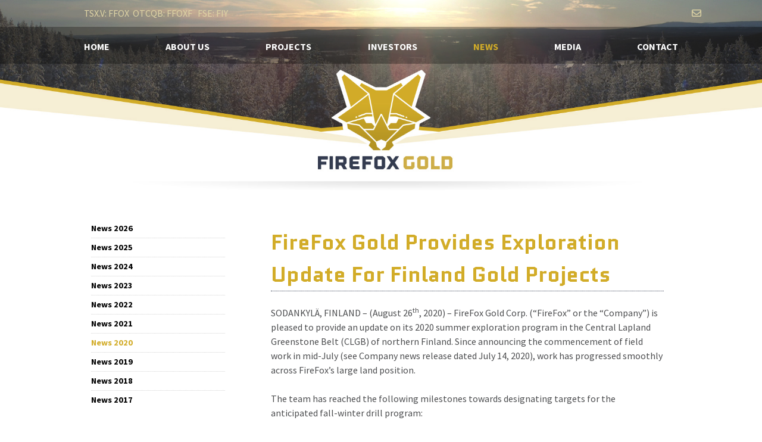

--- FILE ---
content_type: text/html; charset=utf-8
request_url: https://firefoxgold.com/index.php/news/news-2020/183-firefox-gold-provides-exploration-update-for-finland-gold-projects
body_size: 10042
content:
                <!DOCTYPE html>
<html lang="en-GB" dir="ltr">
        
<head>
    
            <meta name="viewport" content="width=device-width, initial-scale=1.0">
        <meta http-equiv="X-UA-Compatible" content="IE=edge" />
        

        
            
         <meta charset="utf-8">
	<meta name="author" content="Developer SM">
	<meta name="generator" content="Joomla! - Open Source Content Management">
	<title>Firefox Gold - FireFox Gold Provides Exploration Update For Finland Gold Projects </title>
	<link href="/templates/g5_hydrogen/favicon.ico" rel="icon" type="image/vnd.microsoft.icon">

    <link href="/media/gantry5/engines/nucleus/css-compiled/nucleus.css" rel="stylesheet">
	<link href="/templates/g5_hydrogen/custom/css-compiled/hydrogen_11.css" rel="stylesheet">
	<link href="/media/gantry5/engines/nucleus/css-compiled/bootstrap5.css" rel="stylesheet">
	<link href="/media/system/css/joomla-fontawesome.min.css" rel="stylesheet">
	<link href="/media/plg_system_debug/css/debug.css" rel="stylesheet">
	<link href="/media/gantry5/assets/css/font-awesome.min.css" rel="stylesheet">
	<link href="/templates/g5_hydrogen/custom/css-compiled/hydrogen-joomla_11.css" rel="stylesheet">
	<link href="/templates/g5_hydrogen/custom/css-compiled/custom_11.css" rel="stylesheet">

    <script type="application/json" class="joomla-script-options new">{"system.paths":{"root":"","rootFull":"https:\/\/firefoxgold.com\/","base":"","baseFull":"https:\/\/firefoxgold.com\/"},"csrf.token":"2c5c5ecdcbee88e5784c107e071c804e"}</script>
	<script src="/media/system/js/core.min.js?a3d8f8"></script>
	<script src="/media/vendor/webcomponentsjs/js/webcomponents-bundle.min.js?2.8.0" nomodule defer></script>
	<script src="/media/system/js/joomla-hidden-mail.min.js?80d9c7" type="module"></script>
	<script src="/media/mod_menu/js/menu.min.js?21bfb0" type="module"></script>
	<script src="/templates/g5_hydrogen/custom/js/custom.js"></script>
	<script type="application/ld+json">{"@context":"https://schema.org","@graph":[{"@type":"Organization","@id":"https://firefoxgold.com/#/schema/Organization/base","name":"Firefox Gold","url":"https://firefoxgold.com/"},{"@type":"WebSite","@id":"https://firefoxgold.com/#/schema/WebSite/base","url":"https://firefoxgold.com/","name":"Firefox Gold","publisher":{"@id":"https://firefoxgold.com/#/schema/Organization/base"}},{"@type":"WebPage","@id":"https://firefoxgold.com/#/schema/WebPage/base","url":"https://firefoxgold.com/index.php/news/news-2020/183-firefox-gold-provides-exploration-update-for-finland-gold-projects","name":"Firefox Gold - FireFox Gold Provides Exploration Update For Finland Gold Projects ","isPartOf":{"@id":"https://firefoxgold.com/#/schema/WebSite/base"},"about":{"@id":"https://firefoxgold.com/#/schema/Organization/base"},"inLanguage":"en-GB"},{"@type":"Article","@id":"https://firefoxgold.com/#/schema/com_content/article/183","name":"FireFox Gold Provides Exploration Update For Finland Gold Projects ","headline":"FireFox Gold Provides Exploration Update For Finland Gold Projects ","inLanguage":"en-GB","isPartOf":{"@id":"https://firefoxgold.com/#/schema/WebPage/base"}}]}</script>

    
                    <!-- Google tag (gtag.js) -->
<script async src="https://www.googletagmanager.com/gtag/js?id=G-K2SZYK2WRR"></script>
<script>
  window.dataLayer = window.dataLayer || [];
  function gtag(){dataLayer.push(arguments);}
  gtag('js', new Date());
  gtag('config', 'G-K2SZYK2WRR');
</script>


<link href="https://fonts.googleapis.com/css?family=Quantico:700,700i" rel="stylesheet">
<script src="https://code.createjs.com/easeljs-0.6.0.min.js"></script>
<script src="https://code.createjs.com/tweenjs-0.4.0.min.js"></script>
<script src="https://code.createjs.com/movieclip-0.6.0.min.js"></script>
<script src="https://code.createjs.com/preloadjs-0.3.0.min.js"></script>
<script src="/templates/g5_hydrogen/custom/custom/js/firefox_header.js"></script>

<script>
var canvas, stage, exportRoot;

function init() {
	canvas = document.getElementById("canvas");
	images = images||{};

	var manifest = [
		{src:"images/Layer0.png", id:"Layer0"},
		{src:"images/Layer0copy.png", id:"Layer0copy"},
		{src:"images/Layer1.png", id:"Layer1"}
	];

	var loader = new createjs.LoadQueue(false);
	loader.addEventListener("fileload", handleFileLoad);
	loader.addEventListener("complete", handleComplete);
	loader.loadManifest(manifest);
}

function handleFileLoad(evt) {
	if (evt.item.type == "image") { images[evt.item.id] = evt.result; }
}

function handleComplete() {
	exportRoot = new lib.firefox_header();

	stage = new createjs.Stage(canvas);
	stage.addChild(exportRoot);
	stage.update();

	createjs.Ticker.setFPS(24);
	createjs.Ticker.addEventListener("tick", stage);
}
</script>




<!-- Facebook Pixel Code -->
<script>
!function(f,b,e,v,n,t,s)
{if(f.fbq)return;n=f.fbq=function(){n.callMethod?
n.callMethod.apply(n,arguments):n.queue.push(arguments)};
if(!f._fbq)f._fbq=n;n.push=n;n.loaded=!0;n.version='2.0';
n.queue=[];t=b.createElement(e);t.async=!0;
t.src=v;s=b.getElementsByTagName(e)[0];
s.parentNode.insertBefore(t,s)}(window,document,'script',
'https://connect.facebook.net/en_US/fbevents.js');
 fbq('init', '435558316617385'); 
fbq('track', 'PageView');
</script>
<noscript>
 <img height="1" width="1" 
src="https://www.facebook.com/tr?id=435558316617385&ev=PageView
&noscript=1"/>
</noscript>
<!-- End Facebook Pixel Code -->


<script type="text/javascript"> _linkedin_partner_id = "2982329"; window._linkedin_data_partner_ids = window._linkedin_data_partner_ids || []; window._linkedin_data_partner_ids.push(_linkedin_partner_id); </script><script type="text/javascript"> (function(){var s = document.getElementsByTagName("script")[0]; var b = document.createElement("script"); b.type = "text/javascript";b.async = true; b.src = "https://snap.licdn.com/li.lms-analytics/insight.min.js"; s.parentNode.insertBefore(b, s);})(); </script> <noscript> <img height="1" width="1" style="display:none;" alt="" src="https://px.ads.linkedin.com/collect/?pid=2982329&fmt=gif" /> </noscript>

<!-- Twitter universal website tag code -->
<script>
!function(e,t,n,s,u,a){e.twq||(s=e.twq=function(){s.exe?s.exe.apply(s,arguments):s.queue.push(arguments);
},s.version='1.1',s.queue=[],u=t.createElement(n),u.async=!0,u.src='//static.ads-twitter.com/uwt.js',
a=t.getElementsByTagName(n)[0],a.parentNode.insertBefore(u,a))}(window,document,'script');
// Insert Twitter Pixel ID and Standard Event data below
twq('init','o50ar');
twq('track','PageView');
</script>
<!-- End Twitter universal website tag code -->

<!-- Meta Tags -->

<!-- Primary Meta Tags -->
<title>Firefox Gold - Home</title>
<meta name="title" content="Firefox Gold - Home">
<meta name="description" content="GOLD DISCOVERY IN FINLAND">

<!-- Open Graph / Facebook -->
<meta property="og:type" content="website">
<meta property="og:url" content="https://firefoxgold.com/">
<meta property="og:title" content="Firefox Gold - Home">
<meta property="og:description" content="GOLD DISCOVERY IN FINLAND">
<meta property="og:image" content="https://firefoxgold.com/images/mediacard.jpg">

<!-- Twitter -->
<meta property="twitter:card" content="summary_large_image">
<meta property="twitter:url" content="https://firefoxgold.com/">
<meta property="twitter:title" content="Firefox Gold - Home">
<meta property="twitter:description" content="GOLD DISCOVERY IN FINLAND">
<meta property="twitter:image" content="https://firefoxgold.com/images/mediacard.jpg">

<!-- End Meta Tags -->

            
</head>

    <body class="gantry site com_content view-article no-layout no-task dir-ltr itemid-246 outline-11 g-offcanvas-left g-home g-style-preset1">
        
                    

        <div id="g-offcanvas"  data-g-offcanvas-swipe="1" data-g-offcanvas-css3="1">
                        <div class="g-grid">                        

        <div class="g-block size-100">
             <div id="mobile-menu-5355-particle" class="g-content g-particle">            <div id="g-mobilemenu-container" data-g-menu-breakpoint="48rem"></div>
            </div>
        </div>
            </div>
    </div>
        <div id="g-page-surround">
            <div class="g-offcanvas-hide g-offcanvas-toggle" role="navigation" data-offcanvas-toggle aria-controls="g-offcanvas" aria-expanded="false"><i class="fa fa-fw fa-bars"></i></div>                        

                                                        
                <header id="g-header" class="g-flushed">
                <div class="g-container">                                <div class="g-grid">                        

        <div class="g-block size-100 c-block c-block__banner-img">
             <div class="g-content">
                                    <div class="platform-content"><div id="mod-custom101" class="mod-custom custom">
    <!-- START: Articles Anywhere --><div class="c-subpage-banner-container"><img src="/images/subpageBanner.jpg" alt="subpageBanner">
<div class="c-subpage-banner-text-container">
<p>&nbsp;</p>
</div>
</div>
<!-- END: Articles Anywhere --></div></div>
            
        </div>
        </div>
            </div>
                            <div class="g-grid">                        

        <div class="g-block size-60 align-left textstock">
             <div id="custom-8391-particle" class="g-content g-particle">            <span>TSX.V: FFOX   </span>&nbsp;<span>OTCQB: FFOXF</span> &nbsp;<span> FSE: FIY</span>
            </div>
        </div>
                    

        <div class="g-block size-40 c-block c-block__header-icons topBar">
             <div class="g-content">
                                    <div class="platform-content"><div id="mod-custom89" class="mod-custom custom">
    <!-- START: Articles Anywhere --><div class="com-content-article item-page">
    <meta itemprop="inLanguage" content="en-GB">
    
    
        <div class="page-header">
        <h1>
            Header Icons        </h1>
                
                           

         
    </div>
        
        
    
    
        
                                                <div class="com-content-article__body">
        <ul>
<li class="icons"><a href="/contact/sign-up-2"> <i class="fa fa-envelope-o"></i> </a></li>
<!--<li class="icons"><a href="#" class="c-search__toggle"><i class="fa fa-search"></i></a></li>--></ul>     </div>

        
                                        </div>
<!-- END: Articles Anywhere --></div></div>
            
        </div>
        </div>
            </div>
                            <div class="g-grid">                        

        <div class="g-block size-100 c-block c-block__menu b-menu">
             <div id="menu-6668-particle" class="g-content g-particle">            <nav class="g-main-nav" data-g-hover-expand="true">
        <ul class="g-toplevel">
                                                                                                                
        
                
        
                
        
        <li class="g-menu-item g-menu-item-type-component g-menu-item-101 g-standard  ">
                            <a class="g-menu-item-container" href="/">
                                                                <span class="g-menu-item-content">
                                    <span class="g-menu-item-title">Home</span>
            
                    </span>
                                                </a>
                                </li>
    
                                                                                                
        
                
        
                
        
        <li class="g-menu-item g-menu-item-type-alias g-menu-item-109 g-parent g-standard g-menu-item-link-parent ">
                            <a class="g-menu-item-container" href="/about/vision">
                                                                <span class="g-menu-item-content">
                                    <span class="g-menu-item-title">About Us</span>
            
                    </span>
                    <span class="g-menu-parent-indicator" data-g-menuparent=""></span>                            </a>
                                                                            <ul class="g-dropdown g-inactive g-fade g-dropdown-right">
            <li class="g-dropdown-column">
                        <div class="g-grid">
                        <div class="g-block size-100">
            <ul class="g-sublevel">
                <li class="g-level-1 g-go-back">
                    <a class="g-menu-item-container" href="#" data-g-menuparent=""><span>Back</span></a>
                </li>
                                                                                                                    
        
                
        
                
        
        <li class="g-menu-item g-menu-item-type-component g-menu-item-141  ">
                            <a class="g-menu-item-container" href="/about/vision">
                                                                <span class="g-menu-item-content">
                                    <span class="g-menu-item-title">Vision</span>
            
                    </span>
                                                </a>
                                </li>
    
                                                                                                
        
                
        
                
        
        <li class="g-menu-item g-menu-item-type-component g-menu-item-119  ">
                            <a class="g-menu-item-container" href="/about/management">
                                                                <span class="g-menu-item-content">
                                    <span class="g-menu-item-title">Management and Board</span>
            
                    </span>
                                                </a>
                                </li>
    
                                                                                                
        
                
        
                
        
        <li class="g-menu-item g-menu-item-type-component g-menu-item-121  ">
                            <a class="g-menu-item-container" href="/about/technical-leadership">
                                                                <span class="g-menu-item-content">
                                    <span class="g-menu-item-title">Technical Leadership</span>
            
                    </span>
                                                </a>
                                </li>
    
                                                                                                
        
                
        
                
        
        <li class="g-menu-item g-menu-item-type-component g-menu-item-120  ">
                            <a class="g-menu-item-container" href="/about/corporate-directory">
                                                                <span class="g-menu-item-content">
                                    <span class="g-menu-item-title">Corporate Directory</span>
            
                    </span>
                                                </a>
                                </li>
    
    
            </ul>
        </div>
            </div>

            </li>
        </ul>
            </li>
    
                                                                                                
        
                
        
                
        
        <li class="g-menu-item g-menu-item-type-component g-menu-item-110 g-parent g-standard g-menu-item-link-parent ">
                            <a class="g-menu-item-container" href="/projects">
                                                                <span class="g-menu-item-content">
                                    <span class="g-menu-item-title">Projects</span>
            
                    </span>
                    <span class="g-menu-parent-indicator" data-g-menuparent=""></span>                            </a>
                                                                            <ul class="g-dropdown g-inactive g-fade g-dropdown-right">
            <li class="g-dropdown-column">
                        <div class="g-grid">
                        <div class="g-block size-100">
            <ul class="g-sublevel">
                <li class="g-level-1 g-go-back">
                    <a class="g-menu-item-container" href="#" data-g-menuparent=""><span>Back</span></a>
                </li>
                                                                                                                    
        
                
        
                
        
        <li class="g-menu-item g-menu-item-type-component g-menu-item-127  ">
                            <a class="g-menu-item-container" href="/projects/jeesioe-gold-project">
                                                                <span class="g-menu-item-content">
                                    <span class="g-menu-item-title">Jeesiö Gold Project</span>
            
                    </span>
                                                </a>
                                </li>
    
                                                                                                
        
                
        
                
        
        <li class="g-menu-item g-menu-item-type-component g-menu-item-201  ">
                            <a class="g-menu-item-container" href="/projects/mustajarvi-gold-project">
                                                                <span class="g-menu-item-content">
                                    <span class="g-menu-item-title">Mustajärvi Gold Project</span>
            
                    </span>
                                                </a>
                                </li>
    
                                                                                                
        
                
        
                
        
        <li class="g-menu-item g-menu-item-type-component g-menu-item-218  ">
                            <a class="g-menu-item-container" href="/projects/northern-group-gold-properties">
                                                                <span class="g-menu-item-content">
                                    <span class="g-menu-item-title">Northern Group Gold Properties</span>
            
                    </span>
                                                </a>
                                </li>
    
                                                                                                
        
                
        
                
        
        <li class="g-menu-item g-menu-item-type-component g-menu-item-130  ">
                            <a class="g-menu-item-container" href="/projects/exploring-finland">
                                                                <span class="g-menu-item-content">
                                    <span class="g-menu-item-title">Exploring Finland</span>
            
                    </span>
                                                </a>
                                </li>
    
    
            </ul>
        </div>
            </div>

            </li>
        </ul>
            </li>
    
                                                                                                
        
                
        
                
        
        <li class="g-menu-item g-menu-item-type-alias g-menu-item-111 g-parent g-standard g-menu-item-link-parent ">
                            <a class="g-menu-item-container" href="/discovery/share-structure">
                                                                <span class="g-menu-item-content">
                                    <span class="g-menu-item-title">Investors</span>
            
                    </span>
                    <span class="g-menu-parent-indicator" data-g-menuparent=""></span>                            </a>
                                                                            <ul class="g-dropdown g-inactive g-fade g-dropdown-right">
            <li class="g-dropdown-column">
                        <div class="g-grid">
                        <div class="g-block size-100">
            <ul class="g-sublevel">
                <li class="g-level-1 g-go-back">
                    <a class="g-menu-item-container" href="#" data-g-menuparent=""><span>Back</span></a>
                </li>
                                                                                                                    
        
                
        
                
        
        <li class="g-menu-item g-menu-item-type-component g-menu-item-124  ">
                            <a class="g-menu-item-container" href="/discovery/share-structure">
                                                                <span class="g-menu-item-content">
                                    <span class="g-menu-item-title">Share Structure</span>
            
                    </span>
                                                </a>
                                </li>
    
                                                                                                
        
                
        
                
        
        <li class="g-menu-item g-menu-item-type-component g-menu-item-229  ">
                            <a class="g-menu-item-container" href="/discovery/stock-quote">
                                                                <span class="g-menu-item-content">
                                    <span class="g-menu-item-title">Stock Quote</span>
            
                    </span>
                                                </a>
                                </li>
    
                                                                                                
        
                
        
                
        
        <li class="g-menu-item g-menu-item-type-component g-menu-item-125  ">
                            <a class="g-menu-item-container" href="/discovery/presentation">
                                                                <span class="g-menu-item-content">
                                    <span class="g-menu-item-title">Presentation</span>
            
                    </span>
                                                </a>
                                </li>
    
                                                                                                
        
                
        
                
        
        <li class="g-menu-item g-menu-item-type-component g-menu-item-240  ">
                            <a class="g-menu-item-container" href="/discovery/analyst-coverage">
                                                                <span class="g-menu-item-content">
                                    <span class="g-menu-item-title">Analyst Coverage</span>
            
                    </span>
                                                </a>
                                </li>
    
                                                                                                
        
                
        
                
        
        <li class="g-menu-item g-menu-item-type-component g-menu-item-126  ">
                            <a class="g-menu-item-container" href="/discovery/reports-filings">
                                                                <span class="g-menu-item-content">
                                    <span class="g-menu-item-title">Reports &amp; Filings</span>
            
                    </span>
                                                </a>
                                </li>
    
    
            </ul>
        </div>
            </div>

            </li>
        </ul>
            </li>
    
                                                                                                
        
                
        
                
        
        <li class="g-menu-item g-menu-item-type-alias g-menu-item-113 g-parent active g-standard g-menu-item-link-parent ">
                            <a class="g-menu-item-container" href="/news/news-2025">
                                                                <span class="g-menu-item-content">
                                    <span class="g-menu-item-title">News</span>
            
                    </span>
                    <span class="g-menu-parent-indicator" data-g-menuparent=""></span>                            </a>
                                                                            <ul class="g-dropdown g-inactive g-fade g-dropdown-right">
            <li class="g-dropdown-column">
                        <div class="g-grid">
                        <div class="g-block size-100">
            <ul class="g-sublevel">
                <li class="g-level-1 g-go-back">
                    <a class="g-menu-item-container" href="#" data-g-menuparent=""><span>Back</span></a>
                </li>
                                                                                                                    
        
                
        
                
        
        <li class="g-menu-item g-menu-item-type-component g-menu-item-315  ">
                            <a class="g-menu-item-container" href="/news/news-2026">
                                                                <span class="g-menu-item-content">
                                    <span class="g-menu-item-title">News 2026</span>
            
                    </span>
                                                </a>
                                </li>
    
                                                                                                
        
                
        
                
        
        <li class="g-menu-item g-menu-item-type-component g-menu-item-313  ">
                            <a class="g-menu-item-container" href="/news/news-2025">
                                                                <span class="g-menu-item-content">
                                    <span class="g-menu-item-title">News 2025</span>
            
                    </span>
                                                </a>
                                </li>
    
                                                                                                
        
                
        
                
        
        <li class="g-menu-item g-menu-item-type-component g-menu-item-273  ">
                            <a class="g-menu-item-container" href="/news/news-2024">
                                                                <span class="g-menu-item-content">
                                    <span class="g-menu-item-title">News 2024</span>
            
                    </span>
                                                </a>
                                </li>
    
                                                                                                
        
                
        
                
        
        <li class="g-menu-item g-menu-item-type-component g-menu-item-264  ">
                            <a class="g-menu-item-container" href="/news/news-2023">
                                                                <span class="g-menu-item-content">
                                    <span class="g-menu-item-title">News 2023</span>
            
                    </span>
                                                </a>
                                </li>
    
                                                                                                
        
                
        
                
        
        <li class="g-menu-item g-menu-item-type-component g-menu-item-263  ">
                            <a class="g-menu-item-container" href="/news/news-2022">
                                                                <span class="g-menu-item-content">
                                    <span class="g-menu-item-title">News 2022</span>
            
                    </span>
                                                </a>
                                </li>
    
                                                                                                
        
                
        
                
        
        <li class="g-menu-item g-menu-item-type-component g-menu-item-255  ">
                            <a class="g-menu-item-container" href="/news/news-2021">
                                                                <span class="g-menu-item-content">
                                    <span class="g-menu-item-title">News 2021</span>
            
                    </span>
                                                </a>
                                </li>
    
                                                                                                
        
                
        
                
        
        <li class="g-menu-item g-menu-item-type-component g-menu-item-246 active  ">
                            <a class="g-menu-item-container" href="/news/news-2020">
                                                                <span class="g-menu-item-content">
                                    <span class="g-menu-item-title">News 2020</span>
            
                    </span>
                                                </a>
                                </li>
    
                                                                                                
        
                
        
                
        
        <li class="g-menu-item g-menu-item-type-component g-menu-item-230  ">
                            <a class="g-menu-item-container" href="/news/news-2019">
                                                                <span class="g-menu-item-content">
                                    <span class="g-menu-item-title">News 2019</span>
            
                    </span>
                                                </a>
                                </li>
    
                                                                                                
        
                
        
                
        
        <li class="g-menu-item g-menu-item-type-component g-menu-item-122  ">
                            <a class="g-menu-item-container" href="/news/news-2018">
                                                                <span class="g-menu-item-content">
                                    <span class="g-menu-item-title">News 2018</span>
            
                    </span>
                                                </a>
                                </li>
    
                                                                                                
        
                
        
                
        
        <li class="g-menu-item g-menu-item-type-component g-menu-item-123  ">
                            <a class="g-menu-item-container" href="/news/news-2017">
                                                                <span class="g-menu-item-content">
                                    <span class="g-menu-item-title">News 2017</span>
            
                    </span>
                                                </a>
                                </li>
    
    
            </ul>
        </div>
            </div>

            </li>
        </ul>
            </li>
    
                                                                                                
        
                
        
                
        
        <li class="g-menu-item g-menu-item-type-alias g-menu-item-112 g-parent g-standard g-menu-item-link-parent ">
                            <a class="g-menu-item-container" href="/investments/interviews-and-articles">
                                                                <span class="g-menu-item-content">
                                    <span class="g-menu-item-title">Media</span>
            
                    </span>
                    <span class="g-menu-parent-indicator" data-g-menuparent=""></span>                            </a>
                                                                            <ul class="g-dropdown g-inactive g-fade g-dropdown-right">
            <li class="g-dropdown-column">
                        <div class="g-grid">
                        <div class="g-block size-100">
            <ul class="g-sublevel">
                <li class="g-level-1 g-go-back">
                    <a class="g-menu-item-container" href="#" data-g-menuparent=""><span>Back</span></a>
                </li>
                                                                                                                    
        
                
        
                
        
        <li class="g-menu-item g-menu-item-type-component g-menu-item-239  ">
                            <a class="g-menu-item-container" href="/investments/interviews-and-articles">
                                                                <span class="g-menu-item-content">
                                    <span class="g-menu-item-title">Interviews and Articles</span>
            
                    </span>
                                                </a>
                                </li>
    
                                                                                                
        
                
        
                
        
        <li class="g-menu-item g-menu-item-type-component g-menu-item-238  ">
                            <a class="g-menu-item-container" href="/investments/company-videos">
                                                                <span class="g-menu-item-content">
                                    <span class="g-menu-item-title">Company Videos</span>
            
                    </span>
                                                </a>
                                </li>
    
                                                                                                
        
                
        
                
        
        <li class="g-menu-item g-menu-item-type-component g-menu-item-245  ">
                            <a class="g-menu-item-container" href="/investments/photo-gallery">
                                                                <span class="g-menu-item-content">
                                    <span class="g-menu-item-title">Photo Gallery</span>
            
                    </span>
                                                </a>
                                </li>
    
    
            </ul>
        </div>
            </div>

            </li>
        </ul>
            </li>
    
                                                                                                
        
                
        
                
        
        <li class="g-menu-item g-menu-item-type-alias g-menu-item-114 g-parent g-standard g-menu-item-link-parent ">
                            <a class="g-menu-item-container" href="/contact/contact-us">
                                                                <span class="g-menu-item-content">
                                    <span class="g-menu-item-title">Contact</span>
            
                    </span>
                    <span class="g-menu-parent-indicator" data-g-menuparent=""></span>                            </a>
                                                                            <ul class="g-dropdown g-inactive g-fade g-dropdown-right">
            <li class="g-dropdown-column">
                        <div class="g-grid">
                        <div class="g-block size-100">
            <ul class="g-sublevel">
                <li class="g-level-1 g-go-back">
                    <a class="g-menu-item-container" href="#" data-g-menuparent=""><span>Back</span></a>
                </li>
                                                                                                                    
        
                
        
                
        
        <li class="g-menu-item g-menu-item-type-component g-menu-item-171  ">
                            <a class="g-menu-item-container" href="/contact/contact-us">
                                                                <span class="g-menu-item-content">
                                    <span class="g-menu-item-title">Contact Us</span>
            
                    </span>
                                                </a>
                                </li>
    
                                                                                                
        
                
        
                
        
        <li class="g-menu-item g-menu-item-type-component g-menu-item-305  ">
                            <a class="g-menu-item-container" href="/contact/sign-up-2">
                                                                <span class="g-menu-item-content">
                                    <span class="g-menu-item-title">Sign Up</span>
            
                    </span>
                                                </a>
                                </li>
    
    
            </ul>
        </div>
            </div>

            </li>
        </ul>
            </li>
    
    
        </ul>
    </nav>
            </div>
        </div>
            </div>
            </div>
        
    </header>
                                                    
                <main id="g-main">
                <div class="g-container">                                <div class="g-grid">                        

        <div class="g-block size-20 Block isSideBarA b-side-bar">
             <div class="g-content">
                                    <div class="platform-content"><ul class="mod-menu mod-list nav    m-sidebar-module  isStickyJumpToMenu fixed">
<li class="nav-item item-315"><a href="/news/news-2026" >News 2026</a></li><li class="nav-item item-313"><a href="/news/news-2025" >News 2025</a></li><li class="nav-item item-273"><a href="/news/news-2024" >News 2024</a></li><li class="nav-item item-264"><a href="/news/news-2023" >News 2023</a></li><li class="nav-item item-263"><a href="/news/news-2022" >News 2022</a></li><li class="nav-item item-255"><a href="/news/news-2021" >News 2021</a></li><li class="nav-item item-246 current active"><a href="/news/news-2020" aria-current="location">News 2020</a></li><li class="nav-item item-230"><a href="/news/news-2019" >News 2019</a></li><li class="nav-item item-122"><a href="/news/news-2018" >News 2018</a></li><li class="nav-item item-123"><a href="/news/news-2017" >News 2017</a></li></ul></div>
            
        </div>
        </div>
                    

        <div class="g-block size-80 isPageContent b-page-content">
             <div class="g-content">
                                                            <div class="platform-content container"><div class="row"><div class="col"><div class="com-content-article item-page">
    <meta itemprop="inLanguage" content="en-GB">
    
    
        <div class="page-header">
        <h1>
            FireFox Gold Provides Exploration Update For Finland Gold Projects         </h1>
                
                           

         
    </div>
        
        
    
    
        
                                                <div class="com-content-article__body">
        <p>SODANKYLÄ, FINLAND – (August 26<sup>th</sup>, 2020) – FireFox Gold Corp. (“FireFox” or the “Company”) is pleased to provide an update on its 2020 summer exploration program in the Central Lapland Greenstone Belt (CLGB) of northern Finland. Since announcing the commencement of field work in mid-July (see Company news release dated July 14, 2020), work has progressed smoothly across FireFox’s large land position.</p>
<p>The team has reached the following milestones towards designating targets for the anticipated fall-winter drill program:</p>
<ul>
<li>A high-resolution UAV (unmanned aerial vehicle) airborne magnetics survey has been completed
<ul>
<li>2,314 line kilometres surveyed at 50m flight line spacing and nominal 35m sensor altitude;</li>
</ul>
</li>
<li>Excavator trenching and sampling is underway on two different projects;</li>
<li>Follow-up sampling and mapping in several areas after strong results in 2019; and</li>
<li>The GoldSpot integrated interpretation exercise is underway, with a geologist on site in Finland.</li>
</ul>
<p>The majority of the work has been focused on the Jeesiö Project and the Sarvi property of the Seuru Project, close to the ongoing work being conducted by Aurion Resources and Rupert Resources. However, continued work at the Company’s 100% owned Mustajärvi Project has revealed new areas of alteration warranting following up trenching and sampling (See various Company news releases in 2019, but most notably those dated Jan 3, Jan 21, and Mar 1).&nbsp;&nbsp;</p>
<p><strong>Detailed Airborne Survey</strong></p>
<p>The Company has now completed the detailed airborne magnetic survey over its Jeesiö Project and the Sarvi property. The drone-based survey, conducted by Radai Ltd (<a href="http://www.radai.fi/">www.radai.fi</a>), covered more than 104 km<sup>2</sup> with tightly spaced 50-metre flight lines. A preliminary review of the results from both areas demonstrates that the new data provide significantly improved resolution over the older governmental regional airborne surveys. This is facilitating much more precise follow-up of the potential host structures in the area.</p>
<p>In particular, the team is excited about the additional information on the structural setting of the Katajavaara Target, in the southern part of the Jeesiö Project and southwest of Aurion’s Launi vein discovery. FireFox geologists had previously interpreted the gold-bearing quartz veins at Katajavaara to be related to an intersection of the southeast striking Venejoki Thrust Zone, (VTZ) and north-south oriented faults (see Company news release dated June 9, 2020). It is now clear from the new magnetics data that the role of the VTZ is not very significant, but instead the gold is likely controlled by north-northeast trending, younger D<sub>3</sub> strike-slip faults and key lithologic contacts. It has long been recognized that there is a similar association of gold mineralization with D<sub>3</sub> shearing at the Kittilä Mine, where the deposit occurs within a slight bend of a major D<sub>3</sub> shear, the Kiistala Shear Zone.</p>
<p><strong>&nbsp;</strong></p>
<p><strong>Mapping and Sampling at Sarvilehto </strong></p>
<p>FireFox geological teams have been conducting surface exploration at the Sarvi and Lehto properties north of Rupert’s Ikkari and Heinä discoveries. The glacial sediments tend to be a little thicker here, often obscuring outcrop. However, there are significant features evident in the magnetics and historical sampling that warrant follow-up. Geologists have been mapping and sampling along apparent D<sub>3 </sub>structures that crosscut or track along magnetic highs. While no data are available from the sampling yet, the geologists have noted significant veining, albite alteration, and sulfides associated with contacts between metasediments and mafic intrusive and volcanic rocks.</p>
<p>Apart from the completion of the airborne magnetics survey, perhaps the most significant accomplishment of the summer program to date has been the collection of hundreds of structural measurements and more than 1,000 rock samples in areas that hadn’t seen significant modern exploration. Management expects results from rock and trench sampling to be reported during September and October. &nbsp;</p>
<p><strong>Corporate Update</strong></p>
<p>FireFox also wishes to report that its board of directors has issued 2.7 million incentive stock options to certain officers, directors, employees, and consultants of FireFox and its subsidiary, subject to the terms of the Company’s incentive stock option plan. The options have an exercise price of $0.15 cents per share, and are valid for five years from the date of issuance, until August 26, 2025.</p>
<p><strong>Quality Assurance</strong></p>
<p>Patrick Highsmith, Certified Professional Geologist (AIPG CPG # 11702) and director of the Company, is a qualified person as defined by National Instrument 43-101. Mr. Highsmith has helped prepare, and approves, the technical information in this news release.</p>
<p>Dr. Petri Peltonen, Exploration Manager of FireFox Gold, is a qualified person as defined by National Instrument 43-101. Dr. Peltonen has supervised the collection and interpretation of the technical data generated in the Company’s field program and has helped prepare, and approves, the technical information in this news release.</p>
<p><strong>About FireFox Gold Corp.</strong></p>
<p>FireFox Gold Corp is listed on the TSX Venture stock exchange under the ticker symbol FFOX. The Company is focused entirely on gold exploration in Finland where it is exploring its project portfolio that includes over 150,000 hectares of prospective ground.</p>
<p>Finland is one of the top mining investment jurisdictions in the world as indicated by its multiple top-10 rankings in recent Fraser Institute Surveys of Mining Companies. Having a strong mining law and long mining tradition, Finland remains underexplored for gold. Recent exploration results in the country have highlighted its prospectivity, and FireFox is proud to have a Finland based CEO and technical team.</p>
<p>For more information, please refer to the Company’s website and profile on the SEDAR website at <a href="http://www.sedar.com">www.sedar.com</a>.</p>
<p>On behalf of the Board of Directors,</p>
<p><em>“Carl Löfberg”</em><br /> Chief Executive Officer</p>
<p>CONTACT:</p>
<p>FireFox Gold Corp.</p>
<p>Email: <a href="mailto:info@firefoxgold.com"></a><joomla-hidden-mail  is-link="1" is-email="1" first="aW5mbw==" last="ZmlyZWZveGdvbGQuY29t" text="aW5mb0BmaXJlZm94Z29sZC5jb20=" base="" >This email address is being protected from spambots. You need JavaScript enabled to view it.</joomla-hidden-mail></p>
<p>Telephone: 604-328-4789</p>
<p>Forward Looking Statements</p>
<p>The information herein contains forward looking statements that are subject to a number of known and unknown risks, uncertainties and other factors that may cause actual results to differ materially from those anticipated in our forward-looking statements. Factors that could cause such differences include: changes in world commodity markets, equity markets, the extent of work stoppage and economic impacts that may result from the COVID 19 virus, costs and supply of materials relevant to the mining industry, change in government and changes to regulations affecting the mining industry.</p>
<p>Forward-looking statements in this release may include statements regarding: the current and future work program, including the extent and nature of exploration to be conducted in 2020, as well as receipt of survey results on the properties described. Although we believe the expectations reflected in our forward-looking statements are reasonable, results may vary. The forward-looking statements contained herein represent the expectations of FireFox as of the date of dissemination and, accordingly, are subject to change after such date. Readers should not place undue importance on forward-looking statements and should not rely upon this information as of any other date. FireFox does not undertake to update this information at any particular time except as required in accordance with applicable laws.</p>     </div>

        
                                        </div></div></div></div>
    
            
    </div>
        </div>
            </div>
            </div>
        
    </main>
                                                    
                <footer id="g-footer">
                <div class="g-container">                                                    <div class="g-grid">                        

        <div class="g-block size-66 b-footer-subscribe-social">
             <div class="g-content">
                                    <div class="platform-content"><div id="mod-custom107" class="mod-custom custom">
    <h3 class="g-title" style="text-align: left;">Follow Our Story</h3>
<p style="text-align: left;"><a class="ui button black" href="/contact/sign-up-2">Sign Up</a></p></div></div>
            
        </div>
        </div>
                    

        <div class="g-block size-34">
             <div class="g-content">
                                    <div class="platform-content"><div id="mod-custom132" class="mod-custom custom">
    <h3 class="g-title" style="text-align: right;">Social Media</h3>
<p style="text-align: right;"><span style="color: #ffffff;"> <a href="https://twitter.com/FireFoxGoldCorp" target="_blank" rel="noopener" style="color: #ffffff;"><i class="fa fa-twitter" aria-hidden="true"></i></a>&nbsp;&nbsp; <a href="https://www.linkedin.com/company/firefox-gold-corp" target="_blank" rel="noopener" style="color: #ffffff;"><i class="fa fa-linkedin" aria-hidden="true"></i></a>&nbsp;&nbsp; <a href="https://www.facebook.com/FireFoxGoldCorp" target="_blank" rel="noopener" style="color: #ffffff;"><i class="fa fa-facebook-f" aria-hidden="true"></i></a> &nbsp;&nbsp; <a href="https://www.instagram.com/firefoxgoldcorp/" target="_blank" rel="noopener" style="color: #ffffff;"><i class="fa fa-instagram" aria-hidden="true"></i></a></span></p></div></div>
            
        </div>
        </div>
            </div>
                            <div class="g-grid">                        

        <div class="g-block  size-33-3 c-block c-block__location">
             <div class="g-content">
                                    <div class="platform-content"><div id="mod-custom96" class="mod-custom custom">
    <!-- START: Articles Anywhere --><p>Suite # 2500<br>666 Burrard St.<br>Vancouver, BC V6C 2X8<br>Canada<br><br></p>
<!-- END: Articles Anywhere --></div></div>
            
        </div>
        </div>
                    

        <div class="g-block  size-33-3 c-block c-block__footer-logo">
             <div class="g-content">
                                    <div class="platform-content"><div id="mod-custom97" class="mod-custom custom">
    <!-- START: Articles Anywhere --><p><img src="/images/footer_logo.png" alt="footer_logo.png" style="display: block; margin-left: auto; margin-right: auto;" width="200" height="200"></p>
<!-- END: Articles Anywhere --></div></div>
            
        </div>
        </div>
                    

        <div class="g-block  size-33-3 c-block c-block__contact">
             <div class="g-content">
                                    <div class="platform-content"><div id="mod-custom98" class="mod-custom custom">
    <!-- START: Articles Anywhere --><p>+1 (778) 938-1994<br><a href="mailto:info@firefoxgold.com">info@firefoxgold.com</a></p>
<!-- END: Articles Anywhere --></div></div>
            
        </div>
        </div>
            </div>
                            <div class="g-grid">                        

        <div class="g-block size-100">
             <div class="g-content">
                                    <div class="platform-content"><div id="mod-custom105" class="mod-custom custom">
    <p style="text-align: center; margin: 0;">© 2023 FIREFOX GOLD. ALL RIGHTS RESERVED.<br /><span style="text-decoration: underline;"><strong><a href="/discovery/disclaimer">DISCLAIMER</a></strong></span>&nbsp;&nbsp;<i class="fa fa-rss"><a href="/index.php/rss-feed?format=feed&amp;type=rss" target="_blank" rel="noopener noreferrer"></a>&nbsp;&nbsp;</i><a href="/site-map?view=html&amp;id=1"><i class="fa fa-sitemap"></i></a>&nbsp;&nbsp;<span style="text-decoration: underline;"><strong><a href="/discovery/cookies-disclaimer">COOKIES DISCLAIMER</a></strong></span>&nbsp;&nbsp;</p>
<p><span style="color: #222222; font-family: Consolas, 'Lucida Console', 'Courier New', monospace; font-size: 12px; white-space: pre-wrap;"></span></p></div></div>
            
        </div>
        </div>
            </div>
            </div>
        
    </footer>
                                
                        

        </div>
                    

                        <script type="text/javascript" src="/media/gantry5/assets/js/main.js"></script>
    

    

        
    </body>
</html>


--- FILE ---
content_type: text/css
request_url: https://firefoxgold.com/templates/g5_hydrogen/custom/css-compiled/custom_11.css
body_size: 12869
content:
/* GANTRY5 DEVELOPMENT MODE ENABLED.
 *
 * WARNING: This file is automatically generated by Gantry5. Any modifications to this file will be lost!
 *
 * For more information on modifying CSS, please read:
 *
 * http://docs.gantry.org/gantry5/configure/styles
 * http://docs.gantry.org/gantry5/tutorials/adding-a-custom-style-sheet
 */

/* TEMP: Hide broken Stock Quote chart.
 Reason: library fails to render for one symbol (likely symbol name/format).
 TODO: Remove after symbol fix or library update. */
/* line 4, templates/g5_hydrogen/custom/scss/stock-quote.scss */
.com-content-article.item-page.stockfa iframe[src*="symbol=FIY"] {
  display: none;
}
@-webkit-keyframes fade-up {
  /* line 236, templates/g5_hydrogen/custom/scss/custom.scss */
  0% {
    opacity: 0;
    top: -60px;
  }
  /* line 237, templates/g5_hydrogen/custom/scss/custom.scss */
  100% {
    opacity: 1;
    top: 0;
  }
}
@-moz-keyframes fade-up {
  /* line 236, templates/g5_hydrogen/custom/scss/custom.scss */
  0% {
    opacity: 0;
    top: -60px;
  }
  /* line 237, templates/g5_hydrogen/custom/scss/custom.scss */
  100% {
    opacity: 1;
    top: 0;
  }
}
@-ms-keyframes fade-up {
  /* line 236, templates/g5_hydrogen/custom/scss/custom.scss */
  0% {
    opacity: 0;
    top: -60px;
  }
  /* line 237, templates/g5_hydrogen/custom/scss/custom.scss */
  100% {
    opacity: 1;
    top: 0;
  }
}
@-o-keyframes fade-up {
  /* line 236, templates/g5_hydrogen/custom/scss/custom.scss */
  0% {
    opacity: 0;
    top: -60px;
  }
  /* line 237, templates/g5_hydrogen/custom/scss/custom.scss */
  100% {
    opacity: 1;
    top: 0;
  }
}
@keyframes fade-up {
  /* line 236, templates/g5_hydrogen/custom/scss/custom.scss */
  0% {
    opacity: 0;
    top: -60px;
  }
  /* line 237, templates/g5_hydrogen/custom/scss/custom.scss */
  100% {
    opacity: 1;
    top: 0;
  }
}
/* line 241, templates/g5_hydrogen/custom/scss/custom.scss */
.u-fade {
  -webkit-animation: fade-up 1s .3s forwards;
  -moz-animation: fade-up 1s .3s forwards;
  -ms-animation: fade-up 1s .3s forwards;
  -o-animation: fade-up 1s .3s forwards;
  animation: fade-up 1s .3s forwards;
}
/* line 245, templates/g5_hydrogen/custom/scss/custom.scss */
/* line 246, templates/g5_hydrogen/custom/scss/custom.scss */
.c-block__gold-discovery .g-title, .c-block__gold-discovery .c-introduction {
  opacity: 0;
  position: relative;
}
/* line 250, templates/g5_hydrogen/custom/scss/custom.scss */
.c-block__gold-discovery .c-introduction {
  animation-delay: 0.7s;
}
/* line 259, templates/g5_hydrogen/custom/scss/custom.scss */
[class*="col-"] {
  width: 100%;
  float: left;
}
/* line 263, templates/g5_hydrogen/custom/scss/custom.scss */
/* line 264, templates/g5_hydrogen/custom/scss/custom.scss */
.reponsive-row::after {
  display: block;
  content: "";
  clear: both;
}
@media (min-width: 768px) and (max-width: 1023px) {
  /* line 25, templates/g5_hydrogen/custom/scss/custom.scss */
  /* line 272, templates/g5_hydrogen/custom/scss/custom.scss */
  .col-t-1 {
    width: 8.33%;
  }
  /* line 273, templates/g5_hydrogen/custom/scss/custom.scss */
  .col-t-2 {
    width: 16.66%;
  }
  /* line 274, templates/g5_hydrogen/custom/scss/custom.scss */
  .col-t-3 {
    width: 25%;
  }
  /* line 275, templates/g5_hydrogen/custom/scss/custom.scss */
  .col-t-4 {
    width: 33.33%;
  }
  /* line 276, templates/g5_hydrogen/custom/scss/custom.scss */
  .col-t-5 {
    width: 41.66%;
  }
  /* line 277, templates/g5_hydrogen/custom/scss/custom.scss */
  .col-t-6 {
    width: 50%;
  }
  /* line 278, templates/g5_hydrogen/custom/scss/custom.scss */
  .col-t-7 {
    width: 58.33%;
  }
  /* line 279, templates/g5_hydrogen/custom/scss/custom.scss */
  .col-t-8 {
    width: 66.66%;
  }
  /* line 280, templates/g5_hydrogen/custom/scss/custom.scss */
  .col-t-9 {
    width: 75%;
  }
  /* line 281, templates/g5_hydrogen/custom/scss/custom.scss */
  .col-t-10 {
    width: 83.33%;
  }
  /* line 282, templates/g5_hydrogen/custom/scss/custom.scss */
  .col-t-11 {
    width: 91.66%;
  }
  /* line 283, templates/g5_hydrogen/custom/scss/custom.scss */
  .col-t-12 {
    width: 100%;
  }
}
/* For desktop: */
@media (min-width: 1024px) {
  /* line 30, templates/g5_hydrogen/custom/scss/custom.scss */
  /* line 288, templates/g5_hydrogen/custom/scss/custom.scss */
  .col-1 {
    width: 8.33%;
  }
  /* line 289, templates/g5_hydrogen/custom/scss/custom.scss */
  .col-2 {
    width: 16.66%;
  }
  /* line 290, templates/g5_hydrogen/custom/scss/custom.scss */
  .col-3 {
    width: 25%;
  }
  /* line 291, templates/g5_hydrogen/custom/scss/custom.scss */
  .col-4 {
    width: 33.33%;
  }
  /* line 292, templates/g5_hydrogen/custom/scss/custom.scss */
  .col-5 {
    width: 41.66%;
  }
  /* line 293, templates/g5_hydrogen/custom/scss/custom.scss */
  .col-6 {
    width: 50%;
  }
  /* line 294, templates/g5_hydrogen/custom/scss/custom.scss */
  .col-7 {
    width: 58.33%;
  }
  /* line 295, templates/g5_hydrogen/custom/scss/custom.scss */
  .col-8 {
    width: 66.66%;
  }
  /* line 296, templates/g5_hydrogen/custom/scss/custom.scss */
  .col-9 {
    width: 75%;
  }
  /* line 297, templates/g5_hydrogen/custom/scss/custom.scss */
  .col-10 {
    width: 83.33%;
  }
  /* line 298, templates/g5_hydrogen/custom/scss/custom.scss */
  .col-11 {
    width: 91.66%;
  }
  /* line 299, templates/g5_hydrogen/custom/scss/custom.scss */
  .col-12 {
    width: 100%;
  }
}
/* line 302, templates/g5_hydrogen/custom/scss/custom.scss */
@media (min-width: 768px) {
  /* line 35, templates/g5_hydrogen/custom/scss/custom.scss */
  .u-float-right {
    float: right;
  }
}
/* line 307, templates/g5_hydrogen/custom/scss/custom.scss */
@media (min-width: 768px) {
  .u-float-left {
    float: left;
  }
}
/* line 312, templates/g5_hydrogen/custom/scss/custom.scss */
.u-width--half {
  width: 50%;
}
/* line 315, templates/g5_hydrogen/custom/scss/custom.scss */
.u-width--half\@tab-desk {
  width: 100%;
}
@media (min-width: 768px) {
  .u-width--half\@tab-desk {
    width: 50%;
  }
}
/* line 322, templates/g5_hydrogen/custom/scss/custom.scss */
@media (max-width: 700px) {
  /* line 324, templates/g5_hydrogen/custom/scss/custom.scss */
  .news-page #g-main table {
    display: block;
    overflow-x: auto;
    height: auto !important;
  }
  /* line 329, templates/g5_hydrogen/custom/scss/custom.scss */
  .news-page #g-main table tr {
    border: 1px solid #cbc8c8;
  }
}
/* width */
/* line 338, templates/g5_hydrogen/custom/scss/custom.scss */
::-webkit-scrollbar {
  width: 15px;
  height: 15px;
}
/* Track */
/* line 344, templates/g5_hydrogen/custom/scss/custom.scss */
::-webkit-scrollbar-track {
  box-shadow: inset 0 0 5px grey;
}
/* Handle */
/* line 350, templates/g5_hydrogen/custom/scss/custom.scss */
::-webkit-scrollbar-thumb {
  background: #000;
}
/* line 356, templates/g5_hydrogen/custom/scss/custom.scss */
.g-main-nav .g-toplevel > li > .g-menu-item-container {
  text-decoration: none;
  padding: 1.2rem 0.838rem;
}
/* line 360, templates/g5_hydrogen/custom/scss/custom.scss */
/* line 362, templates/g5_hydrogen/custom/scss/custom.scss */
body:not(.mhome) #g-header .fa.fa-envelope-o {
  color: #dfd4a5;
}
/* line 366, templates/g5_hydrogen/custom/scss/custom.scss */
body:not(.mhome) #g-header #custom-8391-particle span {
  color: #dfd4a5;
}
/* line 372, templates/g5_hydrogen/custom/scss/custom.scss */
p {
  color: black;
}
/* line 375, templates/g5_hydrogen/custom/scss/custom.scss */
/* line 376, templates/g5_hydrogen/custom/scss/custom.scss */
#g-showcase h1, #g-showcase h2, #g-showcase h3, #g-showcase h4, #g-showcase h5, #g-showcase h6 {
  color: rgba(210, 172, 40, 1);
}
/* line 380, templates/g5_hydrogen/custom/scss/custom.scss */
#g-showcase .page-header h2 {
  color: rgba(49, 59, 80, 1);
  border-bottom: none;
  text-align: center;
  text-transform: uppercase;
}
/* line 387, templates/g5_hydrogen/custom/scss/custom.scss */
a {
  color: rgba(210, 172, 40, 1);
}
/* line 389, templates/g5_hydrogen/custom/scss/custom.scss */
a:hover {
  color: rgba(49, 59, 80, 1);
}
/* line 394, templates/g5_hydrogen/custom/scss/custom.scss */
.g-flushed--full-width {
  padding: 0 1% !important;
}
/* line 399, templates/g5_hydrogen/custom/scss/custom.scss */
.u-sub-color {
  color: rgba(49, 59, 80, 1);
}
/* line 401, templates/g5_hydrogen/custom/scss/custom.scss */
.u-sub-color strong {
  color: rgba(49, 59, 80, 1);
}
/* line 408, templates/g5_hydrogen/custom/scss/custom.scss */
.c-btn {
  background-color: rgba(210, 172, 40, 1);
  color: white !important;
  padding: 8px 20px;
  border: 1px solid rgba(210, 172, 40, 1);
  text-transform: uppercase;
  transition: all 0.1s linear;
  -moz-transition: all 0.1s linear;
  -ms-transition: all 0.1s linear;
  -o-transition: all 0.1s linear;
  -webkit-transition: all 0.1s linear;
}
/* line 415, templates/g5_hydrogen/custom/scss/custom.scss */
.c-btn:hover {
  background-color: white;
  color: white !important;
}
/* line 420, templates/g5_hydrogen/custom/scss/custom.scss */
.c-btn--blue-gradient {
  background: rgba(81, 166, 223, 1);
  /* Old browsers */
  background: -moz-linear-gradient(top, rgba(81, 166, 223, 1) 0%, rgba(45, 130, 187, 1) 100%);
  /* FF3.6+ */
  background: -webkit-gradient(linear, left top, left bottom, color-stop(0%, rgba(81, 166, 223, 1)), color-stop(100%, rgba(45, 130, 187, 1)));
  /* Chrome,Safari4+ */
  background: -webkit-linear-gradient(top, rgba(81, 166, 223, 1) 0%, rgba(45, 130, 187, 1) 100%);
  /* Chrome10+,Safari5.1+ */
  background: -o-linear-gradient(top, rgba(81, 166, 223, 1) 0%, rgba(45, 130, 187, 1) 100%);
  /* Opera 11.10+ */
  background: -ms-linear-gradient(top, rgba(81, 166, 223, 1) 0%, rgba(45, 130, 187, 1) 100%);
  /* IE10+ */
  background: linear-gradient(to bottom, rgba(81, 166, 223, 1) 0%, rgba(45, 130, 187, 1) 100%);
  /* W3C */
  filter: progid:DXImageTransform.Microsoft.gradient(startColorstr='#ffffff', endColorstr='#000000',GradientType=0);
  /* IE6-9 */
  border-color: rgba(45, 130, 187, 1);
}
/* line 423, templates/g5_hydrogen/custom/scss/custom.scss */
.c-btn--blue-gradient:hover {
  background: white !important;
  color: rgba(45, 130, 187, 1) !important;
}
/* line 428, templates/g5_hydrogen/custom/scss/custom.scss */
.c-btn--red-gradient {
  background: rgba(160, 38, 38, 1);
  /* Old browsers */
  background: -moz-linear-gradient(top, rgba(160, 38, 38, 1) 0%, rgba(122, 1, 1, 1) 100%);
  /* FF3.6+ */
  background: -webkit-gradient(linear, left top, left bottom, color-stop(0%, rgba(160, 38, 38, 1)), color-stop(100%, rgba(122, 1, 1, 1)));
  /* Chrome,Safari4+ */
  background: -webkit-linear-gradient(top, rgba(160, 38, 38, 1) 0%, rgba(122, 1, 1, 1) 100%);
  /* Chrome10+,Safari5.1+ */
  background: -o-linear-gradient(top, rgba(160, 38, 38, 1) 0%, rgba(122, 1, 1, 1) 100%);
  /* Opera 11.10+ */
  background: -ms-linear-gradient(top, rgba(160, 38, 38, 1) 0%, rgba(122, 1, 1, 1) 100%);
  /* IE10+ */
  background: linear-gradient(to bottom, rgba(160, 38, 38, 1) 0%, rgba(122, 1, 1, 1) 100%);
  /* W3C */
  filter: progid:DXImageTransform.Microsoft.gradient(startColorstr='#ffffff', endColorstr='#000000',GradientType=0);
  /* IE6-9 */
  border-color: rgba(122, 1, 1, 1);
}
/* line 431, templates/g5_hydrogen/custom/scss/custom.scss */
.c-btn--red-gradient:hover {
  background: white !important;
  color: rgba(122, 1, 1, 1) !important;
}
/* line 440, templates/g5_hydrogen/custom/scss/custom.scss */
.c-manual-list {
  list-style-type: none;
  display: -webkit-flex;
  display: -moz-flex;
  display: flex;
  -webkit-flex-flow: row wrap;
  -moz-flex-flow: row wrap;
  flex-flow: row wrap;
}
/* line 448, templates/g5_hydrogen/custom/scss/custom.scss */
.c-manual-list > li {
  width: 100%;
}
@media (min-width: 768px) and (max-width: 1023px) {
  .c-manual-list > li {
    width: 50%;
  }
}
@media (min-width: 1024px) {
  .c-manual-list > li {
    width: 33.3333333333%;
  }
}
/* line 461, templates/g5_hydrogen/custom/scss/custom.scss */
.l-flex-container {
  display: -webkit-flex;
  display: -moz-flex;
  display: flex;
}
/* line 466, templates/g5_hydrogen/custom/scss/custom.scss */
.l-flex-container--row-nowrap {
  -webkit-flex-flow: row nowrap;
  -moz-flex-flow: row nowrap;
  flex-flow: row nowrap;
}
/* line 471, templates/g5_hydrogen/custom/scss/custom.scss */
.l-flex-container--row-wrap {
  -webkit-flex-flow: row wrap;
  -moz-flex-flow: row wrap;
  flex-flow: row wrap;
}
/* line 476, templates/g5_hydrogen/custom/scss/custom.scss */
.l-flex-container--column-nowrap {
  -webkit-flex-flow: column nowrap;
  -moz-flex-flow: column nowrap;
  flex-flow: column nowrap;
}
/* line 481, templates/g5_hydrogen/custom/scss/custom.scss */
.l-flex-container--colum-wrap {
  -webkit-flex-flow: column wrap;
  -moz-flex-flow: column wrap;
  flex-flow: column wrap;
}
/* line 486, templates/g5_hydrogen/custom/scss/custom.scss */
.l-flex-container--justify-end {
  -webkit-justify-content: flex-end;
  -moz-justify-content: flex-end;
  justify-content: flex-end;
}
/* line 491, templates/g5_hydrogen/custom/scss/custom.scss */
.l-flex-container--justify-center {
  -webkit-justify-content: center;
  -moz-justify-content: center;
  justify-content: center;
}
/* line 496, templates/g5_hydrogen/custom/scss/custom.scss */
.l-flex-container--justify-space-around {
  -webkit-justify-content: space-around;
  -moz-justify-content: space-around;
  justify-content: space-around;
}
/* line 501, templates/g5_hydrogen/custom/scss/custom.scss */
.l-flex-container--justify-space-between {
  -webkit-justify-content: space-between;
  -moz-justify-content: space-between;
  justify-content: space-between;
}
/* line 506, templates/g5_hydrogen/custom/scss/custom.scss */
.l-flex-container--align-center {
  -webkit-align-items: center;
  align-items: center;
}
/* line 510, templates/g5_hydrogen/custom/scss/custom.scss */
.l-flex-container--align-right {
  -webkit-align-items: flex-end;
  align-items: flex-end;
}
/* line 514, templates/g5_hydrogen/custom/scss/custom.scss */
.l-flex-container--align-left {
  -webkit-align-items: flex-start;
  align-items: flex-start;
}
@media only screen and (max-width: 767px) {
  /* line 519, templates/g5_hydrogen/custom/scss/custom.scss */
  .l-flex-container\@mobile--row-wrap {
    -webkit-flex-flow: row wrap;
    -moz-flex-flow: row wrap;
    flex-flow: row wrap;
  }
  /* line 524, templates/g5_hydrogen/custom/scss/custom.scss */
  .l-flex-container\@mobile--justify-center {
    -webkit-justify-content: center;
    -moz-justify-content: center;
    justify-content: center;
  }
  /* line 529, templates/g5_hydrogen/custom/scss/custom.scss */
  .l-flex-container\@mobile--justify-space-around {
    -webkit-justify-content: space-around;
    -moz-justify-content: space-around;
    justify-content: space-around;
  }
  /* line 534, templates/g5_hydrogen/custom/scss/custom.scss */
  .l-flex-container\@mobile--justify-space-evenly {
    -webkit-justify-content: space-evenly;
    -moz-justify-content: space-evenly;
    justify-content: space-evenly;
  }
  /* line 539, templates/g5_hydrogen/custom/scss/custom.scss */
  .l-flex-container\@mobile--align-center {
    -webkit-align-items: center;
    align-items: center;
  }
}
@media (min-width: 768px) {
  /* line 545, templates/g5_hydrogen/custom/scss/custom.scss */
  .l-flex-container\@tabdesk--row-wrap {
    -webkit-flex-flow: row wrap;
    -moz-flex-flow: row wrap;
    flex-flow: row wrap;
  }
  /* line 550, templates/g5_hydrogen/custom/scss/custom.scss */
  .l-flex-container\@tabdesk--justify-flex-end {
    -webkit-justify-content: flex-end;
    -moz-justify-content: flex-end;
    justify-content: flex-end;
  }
}
/* line 560, templates/g5_hydrogen/custom/scss/custom.scss */
.c-social-icons-list {
  margin: 0;
  list-style-type: none;
  display: -webkit-flex;
  display: -moz-flex;
  display: flex;
}
@media only screen and (max-width: 767px) {
  /* line 566, templates/g5_hydrogen/custom/scss/custom.scss */
  .c-social-icons-list {
    -webkit-justify-content: center;
    -moz-justify-content: center;
    justify-content: center;
  }
}
/* line 572, templates/g5_hydrogen/custom/scss/custom.scss */
.c-social-icons-list--horizontal {
  -webkit-flex-flow: row nowrap;
  -moz-flex-flow: row nowrap;
  flex-flow: row nowrap;
}
/* line 577, templates/g5_hydrogen/custom/scss/custom.scss */
.c-social-icons-list__item {
  padding: 0 10px !important;
}
/* line 582, templates/g5_hydrogen/custom/scss/custom.scss */
#rokajaxsearch {
  margin-bottom: 0;
}
/* line 585, templates/g5_hydrogen/custom/scss/custom.scss */
/* line 590, templates/g5_hydrogen/custom/scss/custom.scss */
.moduletable.m-rok-search--style-one {
  position: relative;
}
/* line 592, templates/g5_hydrogen/custom/scss/custom.scss */
.moduletable.m-rok-search--style-one #roksearch_search_str {
  background: rgba(108, 139, 193, 1) url('../../../../images/search-icon.png') 28% 48% no-repeat;
  border: none;
  border-radius: 0;
  height: 40px;
  color: white;
  position: relative;
}
/* line 599, templates/g5_hydrogen/custom/scss/custom.scss */
.moduletable.m-rok-search--style-one #roksearch_search_str::-webkit-input-placeholder {
  /* Chrome/Opera/Safari */
  text-align: center;
}
/* line 602, templates/g5_hydrogen/custom/scss/custom.scss */
.moduletable.m-rok-search--style-one #roksearch_search_str::-moz-placeholder {
  /* Firefox 19+ */
  text-align: center;
}
/* line 605, templates/g5_hydrogen/custom/scss/custom.scss */
.moduletable.m-rok-search--style-one #roksearch_search_str:-ms-input-placeholder {
  /* IE 10+ */
  text-align: center;
}
/* line 608, templates/g5_hydrogen/custom/scss/custom.scss */
.moduletable.m-rok-search--style-one #roksearch_search_str:-moz-placeholder {
  /* Firefox 18- */
  text-align: center;
}
/* line 614, templates/g5_hydrogen/custom/scss/custom.scss */
.moduletable.m-rok-search--style-two {
  position: relative;
}
/* line 616, templates/g5_hydrogen/custom/scss/custom.scss */
/* line 617, templates/g5_hydrogen/custom/scss/custom.scss */
.moduletable.m-rok-search--style-two #roksearch_search_str::-webkit-input-placeholder {
  /* Chrome/Opera/Safari */
  color: rgba(1, 3, 4, 1);
  font-size: 0.8em;
  text-transform: uppercase;
}
/* line 622, templates/g5_hydrogen/custom/scss/custom.scss */
.moduletable.m-rok-search--style-two #roksearch_search_str::-moz-placeholder {
  /* Firefox 19+ */
  color: rgba(1, 3, 4, 1);
  font-size: 0.8em;
  text-transform: uppercase;
}
/* line 627, templates/g5_hydrogen/custom/scss/custom.scss */
.moduletable.m-rok-search--style-two #roksearch_search_str:-ms-input-placeholder {
  /* IE 10+ */
  color: rgba(1, 3, 4, 1);
  font-size: 0.8em;
  text-transform: uppercase;
}
/* line 632, templates/g5_hydrogen/custom/scss/custom.scss */
.moduletable.m-rok-search--style-two #roksearch_search_str:-moz-placeholder {
  /* Firefox 18- */
  color: rgba(1, 3, 4, 1);
  font-size: 0.8em;
  text-transform: uppercase;
}
/* line 639, templates/g5_hydrogen/custom/scss/custom.scss */
#roksearch_results {
  width: 210px;
}
/* line 646, templates/g5_hydrogen/custom/scss/custom.scss */
.gantry-logo img {
  width: 250px;
}
/* line 652, templates/g5_hydrogen/custom/scss/custom.scss */
.c-background-banner {
  height: 300px;
  background-position: bottom;
  background-repeat: no-repeat;
  background-size: cover;
}
@media (min-width: 768px) {
  .c-background-banner {
    height: 500px;
  }
}
@media only screen and (min-width: 1600px) {
  /* line 657, templates/g5_hydrogen/custom/scss/custom.scss */
  .c-background-banner {
    height: 600px;
  }
}
/* line 668, templates/g5_hydrogen/custom/scss/custom.scss */
#g-header .g-main-nav .g-toplevel > li:not(.g-menu-item-type-particle):not(.g-menu-item-type-module).active.g-selected {
  background: transparent;
}
/* line 671, templates/g5_hydrogen/custom/scss/custom.scss */
#g-header .g-main-nav .g-toplevel > li:not(.g-menu-item-type-particle):not(.g-menu-item-type-module).active {
  background: transparent;
}
/* line 674, templates/g5_hydrogen/custom/scss/custom.scss */
#g-header .g-main-nav .g-toplevel > li:not(.g-menu-item-type-particle):not(.g-menu-item-type-module):hover {
  background: transparent;
}
/* line 677, templates/g5_hydrogen/custom/scss/custom.scss */
.g-main-nav .g-menu-parent-indicator {
  display: none !important;
}
/* line 680, templates/g5_hydrogen/custom/scss/custom.scss */
#g-header .g-main-nav .g-toplevel > li:not(.g-menu-item-type-particle):not(.g-menu-item-type-module).active > .g-menu-item-container {
  color: rgba(210, 172, 40, 1);
}
/* line 683, templates/g5_hydrogen/custom/scss/custom.scss */
#g-header .g-main-nav .g-sublevel > li:not(.g-menu-item-type-particle):not(.g-menu-item-type-module):hover, #g-header .g-main-nav .g-sublevel > li:not(.g-menu-item-type-particle):not(.g-menu-item-type-module).active {
  background: rgba(210, 172, 40, 1);
  color: white;
}
/* line 687, templates/g5_hydrogen/custom/scss/custom.scss */
#g-header .g-main-nav .g-toplevel > li:not(.g-menu-item-type-particle):not(.g-menu-item-type-module).active.g-selected > .g-menu-item-container {
  color: rgba(210, 172, 40, 1);
}
/* line 691, templates/g5_hydrogen/custom/scss/custom.scss */
#g-header .g-main-nav .g-toplevel > li > .g-menu-item-container {
  color: rgba(210, 172, 40, 1);
  font-weight: bold !important;
}
/* line 695, templates/g5_hydrogen/custom/scss/custom.scss */
/* line 696, templates/g5_hydrogen/custom/scss/custom.scss */
@media (min-width: 768px) and (max-width: 1023px) {
  #g-main .g-container {
    width: 84vw;
  }
}
@media (min-width: 1024px) {
  #g-main .g-container {
    width: 80vw;
  }
}
/* line 708, templates/g5_hydrogen/custom/scss/custom.scss */
/* line 709, templates/g5_hydrogen/custom/scss/custom.scss */
/* line 725, templates/g5_hydrogen/custom/scss/custom.scss */
#g-header .g-main-nav .g-dropdown {
  width: auto;
  min-width: 180px;
  background-color: rgba(0, 0, 0, 0.3);
  box-shadow: 0 5px 18px rgba(0, 0, 0, 0.3);
  -moz-box-shadow: 0 5px 18px rgba(0, 0, 0, 0.3);
  -ms-box-shadow: 0 5px 18px rgba(0, 0, 0, 0.3);
  -o-box-shadow: 0 5px 18px rgba(0, 0, 0, 0.3);
  -webkit-box-shadow: 0 5px 18px rgba(0, 0, 0, 0.3);
}
/* line 730, templates/g5_hydrogen/custom/scss/custom.scss */
/* line 731, templates/g5_hydrogen/custom/scss/custom.scss */
#g-header .g-main-nav .g-dropdown .g-sublevel li {
  border-bottom: 1px solid rgba(0, 0, 0, 0.1);
}
/* line 733, templates/g5_hydrogen/custom/scss/custom.scss */
#g-header .g-main-nav .g-dropdown .g-sublevel li.active, #g-header .g-main-nav .g-dropdown .g-sublevel li:hover {
  box-shadow: 0 3px 8px rgba(0, 0, 0, 0.5);
  -moz-box-shadow: 0 3px 8px rgba(0, 0, 0, 0.5);
  -ms-box-shadow: 0 3px 8px rgba(0, 0, 0, 0.5);
  -o-box-shadow: 0 3px 8px rgba(0, 0, 0, 0.5);
  -webkit-box-shadow: 0 3px 8px rgba(0, 0, 0, 0.5);
}
/* line 739, templates/g5_hydrogen/custom/scss/custom.scss */
#g-header .g-main-nav .g-dropdown .g-sublevel li.active > a, #g-header .g-main-nav .g-dropdown .g-sublevel li:hover > a {
  color: white;
}
/* line 743, templates/g5_hydrogen/custom/scss/custom.scss */
#g-header .g-main-nav .g-dropdown .g-sublevel li a {
  white-space: nowrap;
  font-size: 0.9em;
  padding-top: 0.6em;
  padding-bottom: 0.6em;
}
/* line 757, templates/g5_hydrogen/custom/scss/custom.scss */
/* line 758, templates/g5_hydrogen/custom/scss/custom.scss */
/* line 759, templates/g5_hydrogen/custom/scss/custom.scss */
/* line 760, templates/g5_hydrogen/custom/scss/custom.scss */
/* line 761, templates/g5_hydrogen/custom/scss/custom.scss */
.b-menu--underline-style .g-main-nav .g-toplevel > li > a {
  text-transform: uppercase;
}
/* line 763, templates/g5_hydrogen/custom/scss/custom.scss */
.b-menu--underline-style .g-main-nav .g-toplevel > li > a .g-menu-item-content {
  position: relative;
}
/* line 765, templates/g5_hydrogen/custom/scss/custom.scss */
.b-menu--underline-style .g-main-nav .g-toplevel > li > a .g-menu-item-content:after {
  position: absolute;
  content: "";
  left: 50%;
  bottom: -5px;
  transform: translate(-50%, 0);
  -moz-transform: translate(-50%, 0);
  -ms-transform: translate(-50%, 0);
  -o-transform: translate(-50%, 0);
  -webkit-transform: translate(-50%, 0);
  height: 3px;
  width: 0;
  background-color: rgba(62, 105, 175, 1);
  transition: all 0.3s ease-in;
  -moz-transition: all 0.3s ease-in;
  -ms-transition: all 0.3s ease-in;
  -o-transition: all 0.3s ease-in;
  -webkit-transition: all 0.3s ease-in;
}
/* line 778, templates/g5_hydrogen/custom/scss/custom.scss */
/* line 779, templates/g5_hydrogen/custom/scss/custom.scss */
/* line 780, templates/g5_hydrogen/custom/scss/custom.scss */
/* line 781, templates/g5_hydrogen/custom/scss/custom.scss */
.b-menu--underline-style .g-main-nav .g-toplevel > li.active > a .g-menu-item-content:after, .b-menu--underline-style .g-main-nav .g-toplevel > li:hover > a .g-menu-item-content:after {
  width: 100%;
}
/* line 795, templates/g5_hydrogen/custom/scss/custom.scss */
#g-offcanvas {
  background: rgba(210, 172, 40, 1);
}
/* line 798, templates/g5_hydrogen/custom/scss/custom.scss */
#g-offcanvas #g-mobilemenu-container ul {
  background: rgba(210, 172, 40, 1);
}
/* line 801, templates/g5_hydrogen/custom/scss/custom.scss */
#g-offcanvas #g-mobilemenu-container ul > li:not(.g-menu-item-type-particle):not(.g-menu-item-type-module):hover, #g-offcanvas #g-mobilemenu-container ul > li:not(.g-menu-item-type-particle):not(.g-menu-item-type-module).active {
  background: rgba(49, 59, 80, 1);
}
/* line 803, templates/g5_hydrogen/custom/scss/custom.scss */
#g-offcanvas #g-mobilemenu-container ul > li:not(.g-menu-item-type-particle):not(.g-menu-item-type-module):hover .g-menu-parent-indicator, #g-offcanvas #g-mobilemenu-container ul > li:not(.g-menu-item-type-particle):not(.g-menu-item-type-module).active .g-menu-parent-indicator {
  border: 1px solid rgba(210, 172, 40, 1);
  background: rgba(210, 172, 40, 1);
}
/* line 809, templates/g5_hydrogen/custom/scss/custom.scss */
#g-offcanvas #g-mobilemenu-container ul > li.g-menu-item-link-parent > .g-menu-item-container > .g-menu-parent-indicator {
  border: 1px solid rgba(49, 59, 80, 1);
  background: rgba(49, 59, 80, 1);
  border-radius: 0.1875rem;
  margin: -0.2rem 0 -0.2rem 0.5rem;
  padding: 0.2rem;
}
/* line 816, templates/g5_hydrogen/custom/scss/custom.scss */
#g-mobilemenu-container .g-toplevel li.g-parent .g-menu-parent-indicator:after {
  color: white;
  opacity: 1;
}
/* line 822, templates/g5_hydrogen/custom/scss/custom.scss */
.c-bg-img-container {
  position: relative;
  height: 300px;
  overflow: hidden;
  background-size: cover;
  background-position: center;
  background-repeat: no-repeat;
  opacity: 1;
  background-color: rgba(210, 172, 40, 1);
}
/* line 833, templates/g5_hydrogen/custom/scss/custom.scss */
/* line 834, templates/g5_hydrogen/custom/scss/custom.scss */
.c-bg-img-container:hover .c-bg-img-container__img {
  transform: translate(-50%, -50%) scale(1.2);
  -moz-transform: translate(-50%, -50%) scale(1.2);
  -ms-transform: translate(-50%, -50%) scale(1.2);
  -o-transform: translate(-50%, -50%) scale(1.2);
  -webkit-transform: translate(-50%, -50%) scale(1.2);
  opacity: 0.8;
}
/* line 840, templates/g5_hydrogen/custom/scss/custom.scss */
.c-bg-img-container__img {
  position: absolute;
  top: 50%;
  left: 50%;
  width: 100%;
  height: 100%;
  object-fit: cover;
  transform: translate(-50%, -50%) scale(1);
  -moz-transform: translate(-50%, -50%) scale(1);
  -ms-transform: translate(-50%, -50%) scale(1);
  -o-transform: translate(-50%, -50%) scale(1);
  -webkit-transform: translate(-50%, -50%) scale(1);
  transition: all 0.5s;
  -moz-transition: all 0.5s;
  -ms-transition: all 0.5s;
  -o-transition: all 0.5s;
  -webkit-transition: all 0.5s;
}
/* line 850, templates/g5_hydrogen/custom/scss/custom.scss */
.c-service__link {
  position: absolute;
  top: 50%;
  left: 50%;
  width: 100%;
  height: 100%;
  z-index: 10;
  transform: translate(-50%, -50%);
  -moz-transform: translate(-50%, -50%);
  -ms-transform: translate(-50%, -50%);
  -o-transform: translate(-50%, -50%);
  -webkit-transform: translate(-50%, -50%);
}
/* line 859, templates/g5_hydrogen/custom/scss/custom.scss */
/* line 860, templates/g5_hydrogen/custom/scss/custom.scss */
.c-bg-img-container--text-overlay .c-bg-img-container__title {
  position: absolute;
  font-weight: bold;
  top: 50%;
  left: 50%;
  z-index: 1;
  margin: 0;
  transform: translate(-50%, -50%);
  -moz-transform: translate(-50%, -50%);
  -ms-transform: translate(-50%, -50%);
  -o-transform: translate(-50%, -50%);
  -webkit-transform: translate(-50%, -50%);
  color: white;
  text-align: center;
  text-transform: uppercase;
}
/* line 876, templates/g5_hydrogen/custom/scss/custom.scss */
/* line 877, templates/g5_hydrogen/custom/scss/custom.scss */
/* line 878, templates/g5_hydrogen/custom/scss/custom.scss */
body:not(.isTeam) .page-header h1, body:not(.isTeam) .page-header h2, body:not(.isTeam) .page-header h3, body:not(.isTeam) .page-header h4, body:not(.isTeam) .page-header h5, body:not(.isTeam) .page-header h6 {
  color: rgba(210, 172, 40, 1);
  border-bottom: 1px dotted rgba(49, 59, 80, 1);
}
/* line 885, templates/g5_hydrogen/custom/scss/custom.scss */
/* line 886, templates/g5_hydrogen/custom/scss/custom.scss */
/* line 887, templates/g5_hydrogen/custom/scss/custom.scss */
.topBar .page-header h1 {
  display: none;
}
/* line 892, templates/g5_hydrogen/custom/scss/custom.scss */
.topBar p {
  margin: 0;
}
/* line 895, templates/g5_hydrogen/custom/scss/custom.scss */
.topBar ul {
  margin: 0;
  list-style: none;
}
/* line 900, templates/g5_hydrogen/custom/scss/custom.scss */
.topBar ul li {
  display: flex;
  justify-content: flex-end;
}
/* line 903, templates/g5_hydrogen/custom/scss/custom.scss */
.topBar ul li a {
  color: rgba(210, 172, 40, 1) !important;
}
/* line 914, templates/g5_hydrogen/custom/scss/custom.scss */
.subheading-category {
  color: rgba(210, 172, 40, 1);
  border-bottom: 1px dotted rgba(49, 59, 80, 1);
  display: block;
}
/* line 922, templates/g5_hydrogen/custom/scss/custom.scss */
/* line 923, templates/g5_hydrogen/custom/scss/custom.scss */
/* line 924, templates/g5_hydrogen/custom/scss/custom.scss */
.blog:not(.c-electronic-media-page) .items-row:not(:last-child) {
  border-bottom: 1px dotted lightgray;
}
/* line 932, templates/g5_hydrogen/custom/scss/custom.scss */
.b-page-content {
  width: calc(100% - 290px);
  -webkit-flex: 0 calc(100% - 290px);
  -moz-flex: 0 calc(100% - 290px);
  -ms-flex: 0 calc(100% - 290px);
  flex: 0 calc(100% - 290px);
  padding-bottom: 30px;
}
/* line 940, templates/g5_hydrogen/custom/scss/custom.scss */
.b-side-bar {
  position: relative;
  padding-right: 15px;
  padding-bottom: 30px;
}
@media (min-width: 768px) {
  .b-side-bar {
    width: 290px;
    -webkit-flex: 0 290px;
    -moz-flex: 0 290px;
    -ms-flex: 0 290px;
    flex: 0 290px;
  }
}
/* line 951, templates/g5_hydrogen/custom/scss/custom.scss */
/* line 952, templates/g5_hydrogen/custom/scss/custom.scss */
/* line 953, templates/g5_hydrogen/custom/scss/custom.scss */
@media (min-width: 768px) {
  .b-side-bar .g-content > .platform-content:not(:last-child) {
    margin-bottom: 20px;
    padding-bottom: 20px;
  }
}
/* line 959, templates/g5_hydrogen/custom/scss/custom.scss */
@media only screen and (max-width: 767px) {
  /* line 960, templates/g5_hydrogen/custom/scss/custom.scss */
  .b-side-bar .g-content > .platform-content:not(:first-child) {
    display: none !important;
  }
}
/* line 965, templates/g5_hydrogen/custom/scss/custom.scss */
.b-side-bar .g-content .m-sidebar-module {
  flex-direction: column;
}
/* line 968, templates/g5_hydrogen/custom/scss/custom.scss */
.b-side-bar .g-content .m-sidebar-module li.active > a {
  text-decoration: none;
}
/* line 972, templates/g5_hydrogen/custom/scss/custom.scss */
/* line 973, templates/g5_hydrogen/custom/scss/custom.scss */
@media only screen and (max-width: 767px) {
  /* line 15, templates/g5_hydrogen/custom/scss/custom.scss */
  .b-side-bar .g-content .isStickyJumpToMenu.fixed {
    margin-top: 0 !important;
  }
}
@media (min-width: 768px) and (max-width: 1023px) {
}
@media (min-width: 1024px) {
}
/* line 988, templates/g5_hydrogen/custom/scss/custom.scss */
@media only screen and (max-width: 767px) {
  .b-side-bar .g-content .isStickyJumpToMenu.stayAtBottom {
    margin-top: 0 !important;
  }
}
@media (min-width: 768px) and (max-width: 1023px) {
  .b-side-bar .g-content .isStickyJumpToMenu.stayAtBottom {
    position: absolute;
    bottom: 0;
    width: 225px;
  }
}
@media (min-width: 1024px) {
  .b-side-bar .g-content .isStickyJumpToMenu.stayAtBottom {
    position: absolute;
    bottom: 0;
    width: 225px;
  }
}
/* line 1005, templates/g5_hydrogen/custom/scss/custom.scss */
.b-side-bar .g-title {
  background-color: rgba(210, 172, 40, 1);
  color: white;
  padding-left: 5px;
  margin-bottom: 0;
}
/* line 1011, templates/g5_hydrogen/custom/scss/custom.scss */
.b-side-bar .c-btn {
  text-transform: capitalize;
}
/* line 1016, templates/g5_hydrogen/custom/scss/custom.scss */
.b-side-bar ul {
  margin: 0;
}
/* line 1018, templates/g5_hydrogen/custom/scss/custom.scss */
.b-side-bar ul > li {
  padding: 5px 0;
  font-size: 0.9em;
}
/* line 1021, templates/g5_hydrogen/custom/scss/custom.scss */
.b-side-bar ul > li:not(:last-child) {
  border-bottom: 1px dotted lightgray;
}
/* line 1024, templates/g5_hydrogen/custom/scss/custom.scss */
.b-side-bar ul > li a {
  font-weight: bold;
  color: black !important;
}
/* line 1028, templates/g5_hydrogen/custom/scss/custom.scss */
/* line 1029, templates/g5_hydrogen/custom/scss/custom.scss */
.b-side-bar ul > li:hover > a, .b-side-bar ul > li.active > a {
  color: rgba(210, 172, 40, 1) !important;
}
/* line 1035, templates/g5_hydrogen/custom/scss/custom.scss */
/* line 1036, templates/g5_hydrogen/custom/scss/custom.scss */
.b-side-bar .deeper.parent .nav-child {
  display: none;
}
/* line 1039, templates/g5_hydrogen/custom/scss/custom.scss */
/* line 1040, templates/g5_hydrogen/custom/scss/custom.scss */
.b-side-bar .deeper.parent.active.current .nav-child {
  display: block;
}
/* line 1050, templates/g5_hydrogen/custom/scss/custom.scss */
.semanticui-body h2 {
  font-size: 1.9rem !important;
  margin: 0.75rem 0 1.5rem 0 !important;
}
/* line 1055, templates/g5_hydrogen/custom/scss/custom.scss */
/* line 1056, templates/g5_hydrogen/custom/scss/custom.scss */
.platform-content .semanticui-body input {
  box-sizing: border-box !important;
}
/* line 1060, templates/g5_hydrogen/custom/scss/custom.scss */
.chronoforms6_credits {
  display: none !important;
}
/* line 1066, templates/g5_hydrogen/custom/scss/custom.scss */
.m-latest-news {
  list-style-type: none;
  text-align: left;
  margin: 0;
}
/* line 1070, templates/g5_hydrogen/custom/scss/custom.scss */
.m-latest-news a {
  color: black !important;
}
/* line 1073, templates/g5_hydrogen/custom/scss/custom.scss */
.m-latest-news .mod-articles-category-date {
  display: block;
  font-weight: bold;
  font-size: 1.04em;
}
/* line 1078, templates/g5_hydrogen/custom/scss/custom.scss */
/* line 1079, templates/g5_hydrogen/custom/scss/custom.scss */
.m-latest-news > li:not(:last-child) {
  margin-bottom: 20px;
  padding-bottom: 20px;
  border-bottom: 1px solid lightgray;
}
/* line 1091, templates/g5_hydrogen/custom/scss/custom.scss */
.c-list {
  margin: 0;
  list-style-type: none;
}
/* line 1096, templates/g5_hydrogen/custom/scss/custom.scss */
/* line 1097, templates/g5_hydrogen/custom/scss/custom.scss */
/* line 1098, templates/g5_hydrogen/custom/scss/custom.scss */
.c-list--check-mark .c-list__item:before {
  margin-right: 10px;
  content: "\f00c";
  display: inline-block;
  font: normal normal normal 14px/1 FontAwesome;
  font-size: inherit;
  text-rendering: auto;
  -webkit-font-smoothing: antialiased;
  -moz-osx-font-smoothing: grayscale;
  color: rgba(210, 172, 40, 1);
}
/* line 1117, templates/g5_hydrogen/custom/scss/custom.scss */
.c-table--no-border {
  border: none;
}
/* line 1119, templates/g5_hydrogen/custom/scss/custom.scss */
.c-table--no-border td, .c-table--no-border th, .c-table--no-border tr {
  border: none;
}
/* line 1126, templates/g5_hydrogen/custom/scss/custom.scss */
.c-popup {
  z-index: -10;
  display: none;
}
/* line 1129, templates/g5_hydrogen/custom/scss/custom.scss */
.c-popup.is-open {
  display: block;
  position: fixed;
  width: 100%;
  height: 100vh;
  left: 0;
  top: 0;
  z-index: 1000;
  background: rgba(0, 0, 0, 0.9);
  color: black;
}
/* line 1139, templates/g5_hydrogen/custom/scss/custom.scss */
.c-popup.is-open .c-popup, .c-popup.is-open .c-announcement, .c-popup.is-open .c-popup__content {
  opacity: 1;
  z-index: 1005;
}
/* line 1143, templates/g5_hydrogen/custom/scss/custom.scss */
.c-popup.is-open .c-announcement__close-button {
  z-index: 1006;
  opacity: 1;
}
/* line 1148, templates/g5_hydrogen/custom/scss/custom.scss */
.c-popup .c-popup, .c-popup .c-announcement, .c-popup .c-announcement__close-button, .c-popup .c-popup__content {
  transition: all 0.3s;
  -moz-transition: all 0.3s;
  -ms-transition: all 0.3s;
  -o-transition: all 0.3s;
  -webkit-transition: all 0.3s;
  opacity: 0;
}
/* line 1155, templates/g5_hydrogen/custom/scss/custom.scss */
.c-popup__content {
  width: 80%;
  max-width: 800px;
  margin: 0 auto;
  height: 50vh;
  z-index: -10;
  top: 50%;
  transform: translateY(-50%);
  -moz-transform: translateY(-50%);
  -ms-transform: translateY(-50%);
  -o-transform: translateY(-50%);
  -webkit-transform: translateY(-50%);
  position: relative;
}
/* line 1166, templates/g5_hydrogen/custom/scss/custom.scss */
.c-popup__content strong {
  color: black !important;
}
/* line 1170, templates/g5_hydrogen/custom/scss/custom.scss */
.c-announcement {
  width: 100%;
  height: 90vh;
  overflow-x: hidden;
  overflow-y: auto;
  position: relative;
  top: 50%;
  transform: translateY(-50%);
  -moz-transform: translateY(-50%);
  -ms-transform: translateY(-50%);
  -o-transform: translateY(-50%);
  -webkit-transform: translateY(-50%);
}
/* line 1178, templates/g5_hydrogen/custom/scss/custom.scss */
.c-announcement::-webkit-scrollbar {
  width: 12px;
}
/* line 1182, templates/g5_hydrogen/custom/scss/custom.scss */
.c-announcement::-webkit-scrollbar-track {
  -webkit-box-shadow: inset 0 0 6px rgba(0, 0, 0, 0.3);
  border-radius: 10px;
}
/* line 1187, templates/g5_hydrogen/custom/scss/custom.scss */
.c-announcement::-webkit-scrollbar-thumb {
  border-radius: 10px;
  -webkit-box-shadow: inset 0 0 6px rgba(0, 0, 0, 0.5);
}
/* line 1192, templates/g5_hydrogen/custom/scss/custom.scss */
.c-announcement__title {
  margin-top: 30px;
  color: rgba(227, 9, 19, 1) !important;
  text-align: center;
  font-size: 1.5em;
  letter-spacing: 2px;
}
@media (min-width: 768px) {
  .c-announcement__title {
    font-size: 2.5em;
  }
}
/* line 1202, templates/g5_hydrogen/custom/scss/custom.scss */
.c-announcement__content {
  width: 90%;
  max-width: 700px;
  margin: 0 auto;
}
/* line 1206, templates/g5_hydrogen/custom/scss/custom.scss */
.c-announcement__content p {
  font-size: 0.8em !important;
}
/* line 1211, templates/g5_hydrogen/custom/scss/custom.scss */
.c-announcement__close-button {
  position: absolute;
  border: 2px solid white;
  border-radius: 50%;
  width: 40px;
  height: 40px;
  background-color: rgba(210, 172, 40, 1);
  color: white;
  display: flex;
  justify-content: center;
  align-items: center;
  z-index: 10005;
  top: -20px;
  right: -20px;
  font-size: 22px;
  transition: all 0.6s;
  -moz-transition: all 0.6s;
  -ms-transition: all 0.6s;
  -o-transition: all 0.6s;
  -webkit-transition: all 0.6s;
}
/* line 1227, templates/g5_hydrogen/custom/scss/custom.scss */
.c-announcement__close-button:hover {
  cursor: pointer;
  transform: rotate(180deg);
  -moz-transform: rotate(180deg);
  -ms-transform: rotate(180deg);
  -o-transform: rotate(180deg);
  -webkit-transform: rotate(180deg);
  background: black;
}
/* line 1236, templates/g5_hydrogen/custom/scss/custom.scss */
.m-sidebar-module {
  margin-top: 35px;
  text-align: center;
}
/* line 1239, templates/g5_hydrogen/custom/scss/custom.scss */
.m-sidebar-module p, .m-sidebar-module h3 {
  margin: 0;
}
@media (min-width: 768px) {
  .m-sidebar-module {
    text-align: inherit;
  }
}
/* line 1249, templates/g5_hydrogen/custom/scss/custom.scss */
/* line 1250, templates/g5_hydrogen/custom/scss/custom.scss */
.col-4.col-t-4 iframe {
  padding-left: 25px;
}
/* line 1253, templates/g5_hydrogen/custom/scss/custom.scss */
.col-4.col-t-4 .jcemediabox-image, .col-4.col-t-4 .jcepopup {
  display: block;
  overflow: hidden;
  background: black;
  border: 1px solid lightgray;
  box-shadow: 1px 2px 8px rgba(1, 1, 1, 0.3);
  -moz-box-shadow: 1px 2px 8px rgba(1, 1, 1, 0.3);
  -ms-box-shadow: 1px 2px 8px rgba(1, 1, 1, 0.3);
  -o-box-shadow: 1px 2px 8px rgba(1, 1, 1, 0.3);
  -webkit-box-shadow: 1px 2px 8px rgba(1, 1, 1, 0.3);
  margin-left: 25px;
}
/* line 1266, templates/g5_hydrogen/custom/scss/custom.scss */
.jcemediabox-image:hover img, .jcepopup:hover img {
  opacity: 0.8;
  transform: scale(1.2);
  -moz-transform: scale(1.2);
  -ms-transform: scale(1.2);
  -o-transform: scale(1.2);
  -webkit-transform: scale(1.2);
}
/* line 1274, templates/g5_hydrogen/custom/scss/custom.scss */
.jcemediabox-image img, .jcepopup img {
  transition: all 0.5s;
  -moz-transition: all 0.5s;
  -ms-transition: all 0.5s;
  -o-transition: all 0.5s;
  -webkit-transition: all 0.5s;
}
/* line 1283, templates/g5_hydrogen/custom/scss/custom.scss */
/* line 1284, templates/g5_hydrogen/custom/scss/custom.scss */
.items-leading > div {
  border-bottom: 5px solid rgba(210, 172, 40, 1);
}
/* line 1288, templates/g5_hydrogen/custom/scss/custom.scss */
/* line 1289, templates/g5_hydrogen/custom/scss/custom.scss */
/* line 1290, templates/g5_hydrogen/custom/scss/custom.scss */
.items-row .page-header h2, .items-leading .page-header h2 {
  margin-bottom: 0;
  font-size: 1.5em;
  color: rgba(49, 59, 80, 1) !important;
  border: none !important;
}
/* line 1300, templates/g5_hydrogen/custom/scss/custom.scss */
.c-bio-position {
  margin-top: 0;
}
/* line 1306, templates/g5_hydrogen/custom/scss/custom.scss */
/* line 1307, templates/g5_hydrogen/custom/scss/custom.scss */
#phocagallery > div:last-child {
  display: none !important;
}
/* line 1312, templates/g5_hydrogen/custom/scss/custom.scss */
.pg-box3, .phocagallery-box-file-third {
  overflow: hidden;
}
/* line 1314, templates/g5_hydrogen/custom/scss/custom.scss */
.pg-box3 img, .phocagallery-box-file-third img {
  transition: all 0.6s;
  -moz-transition: all 0.6s;
  -ms-transition: all 0.6s;
  -o-transition: all 0.6s;
  -webkit-transition: all 0.6s;
}
/* line 1317, templates/g5_hydrogen/custom/scss/custom.scss */
/* line 1318, templates/g5_hydrogen/custom/scss/custom.scss */
.pg-box3:hover img, .phocagallery-box-file-third:hover img {
  opacity: 0.8;
  transform: scale(1.2);
}
/* line 1328, templates/g5_hydrogen/custom/scss/custom.scss */
/* line 1329, templates/g5_hydrogen/custom/scss/custom.scss */
.c-article__list > li {
  width: 300px;
  margin-right: 30px;
}
/* line 1334, templates/g5_hydrogen/custom/scss/custom.scss */
.c-article__intro-image {
  max-height: 80px;
  margin-bottom: 20px;
}
/* line 1341, templates/g5_hydrogen/custom/scss/custom.scss */
@media (min-width: 1024px) {
  .Module.isStockQuote.isNice {
    width: 100%;
  }
}
/* line 1345, templates/g5_hydrogen/custom/scss/custom.scss */
.Module.isStockQuote.isNice .text-after {
  font-size: 0.7em;
}
/* line 1348, templates/g5_hydrogen/custom/scss/custom.scss */
.Module.isStockQuote.isNice .g-title {
  background-color: rgba(210, 172, 40, 1);
  padding-left: 5px;
  margin-bottom: 0;
  color: rgba(255, 255, 255, 1);
}
/* line 1356, templates/g5_hydrogen/custom/scss/custom.scss */
.Module.isStockQuote.isNice .stockquote-table {
  border: none;
}
/* line 1358, templates/g5_hydrogen/custom/scss/custom.scss */
.Module.isStockQuote.isNice .stockquote-table th, .Module.isStockQuote.isNice .stockquote-table tr, .Module.isStockQuote.isNice .stockquote-table td {
  border: none;
}
/* line 1361, templates/g5_hydrogen/custom/scss/custom.scss */
.Module.isStockQuote.isNice .stockquote-table td {
  text-align: right;
}
/* line 1366, templates/g5_hydrogen/custom/scss/custom.scss */
/* line 1367, templates/g5_hydrogen/custom/scss/custom.scss */
/* line 1373, templates/g5_hydrogen/custom/scss/custom.scss */
.Module.isStockQuote.isNice .stockquote-table tr {
  border-bottom: 1px dotted rgba(49, 59, 80, 1);
}
/* line 1382, templates/g5_hydrogen/custom/scss/custom.scss */
/* line 1383, templates/g5_hydrogen/custom/scss/custom.scss */
#select_date select {
  margin-bottom: 0 !important;
}
/* line 1390, templates/g5_hydrogen/custom/scss/custom.scss */
.pull-right {
  font-size: 1.3em;
  padding: 10px;
}
/* line 1395, templates/g5_hydrogen/custom/scss/custom.scss */
.pull-right ul {
  margin: 0;
  list-style-type: none;
}
/* line 1398, templates/g5_hydrogen/custom/scss/custom.scss */
.pull-right ul li {
  float: left;
  width: 33.3333333333%;
  padding: 0 3px;
}
/* line 1405, templates/g5_hydrogen/custom/scss/custom.scss */
.pull-right {
  width: 100%;
}
/* line 1407, templates/g5_hydrogen/custom/scss/custom.scss */
.pull-right ul.actions {
  width: 100px;
  margin: 0;
}
/* line 1412, templates/g5_hydrogen/custom/scss/custom.scss */
.pull-right ul li {
  width: 25%;
}
/* line 1415, templates/g5_hydrogen/custom/scss/custom.scss */
.button {
  background-color: rgba(255, 255, 255, 1);
  color: rgba(0, 0, 0, 1);
  border: 1px solid rgba(210, 172, 40, 1);
}
/* line 1421, templates/g5_hydrogen/custom/scss/custom.scss */
.button:hover {
  background-color: rgba(210, 172, 40, 1);
  color: rgba(255, 255, 255, 1);
}
/* line 1430, templates/g5_hydrogen/custom/scss/custom.scss */
.mailto-header {
  border-bottom: 1px solid rgba(210, 172, 40, 1);
  padding-bottom: 30px;
}
/* line 1436, templates/g5_hydrogen/custom/scss/custom.scss */
#searchForm {
  padding: 0 20px;
}
@media only screen and (min-width: 768px) {
  /* line 1440, templates/g5_hydrogen/custom/scss/custom.scss */
  .searchintro {
    float: left;
    width: 200px;
  }
  /* line 1443, templates/g5_hydrogen/custom/scss/custom.scss */
  .searchintro p {
    margin-top: 0;
  }
  /* line 1447, templates/g5_hydrogen/custom/scss/custom.scss */
  .form-limit {
    float: left;
    width: 170px;
  }
  /* line 1450, templates/g5_hydrogen/custom/scss/custom.scss */
  .form-limit label {
    float: left;
    width: 70px;
  }
}
/* line 1457, templates/g5_hydrogen/custom/scss/custom.scss */
/* line 1458, templates/g5_hydrogen/custom/scss/custom.scss */
#search-searchword:focus, .inputbox.input-mini:focus {
  box-shadow: 1px 1px 6px rgba(210, 172, 40, 1), -1px -1px 6px rgba(210, 172, 40, 1);
  border: 1px solid lightgray;
}
/* line 1463, templates/g5_hydrogen/custom/scss/custom.scss */
.search-results {
  clear: both;
}
/* line 1465, templates/g5_hydrogen/custom/scss/custom.scss */
.search-results .result-title {
  padding-left: 10px;
  color: black;
  font-weight: bold;
}
/* line 1472, templates/g5_hydrogen/custom/scss/custom.scss */
.search-results .result-text {
  margin: 10px 0;
  padding-left: 20px;
}
/* line 1476, templates/g5_hydrogen/custom/scss/custom.scss */
.search-results a {
  color: black;
  font-weight: bold;
  transition: all 0.3s linear;
  -moz-transition: all 0.3s linear;
  -ms-transition: all 0.3s linear;
  -o-transition: all 0.3s linear;
  -webkit-transition: all 0.3s linear;
}
/* line 1482, templates/g5_hydrogen/custom/scss/custom.scss */
.search-results a:hover {
  color: rgba(210, 172, 40, 1);
  font-weight: bold;
}
/* line 1489, templates/g5_hydrogen/custom/scss/custom.scss */
/* line 1490, templates/g5_hydrogen/custom/scss/custom.scss */
.search-results > .result-created:not(:last-child) {
  border-bottom: 1px dotted rgba(210, 172, 40, 1);
  margin-bottom: 20px;
  margin-top: 10px;
  margin-left: 0;
  padding-left: 20px;
  padding-bottom: 20px;
}
/* line 1500, templates/g5_hydrogen/custom/scss/custom.scss */
.badge-info {
  background-color: rgba(210, 172, 40, 1);
}
/* line 1505, templates/g5_hydrogen/custom/scss/custom.scss */
@media only screen and (min-width: 917px) and (max-width: 1300px) {
  /* line 1506, templates/g5_hydrogen/custom/scss/custom.scss */
  .c-figure__column {
    width: 50%;
  }
}
/* line 1510, templates/g5_hydrogen/custom/scss/custom.scss */
.c-figure__item-title {
  font-weight: bold;
  letter-spacing: 1px;
}
/* line 1516, templates/g5_hydrogen/custom/scss/custom.scss */
.c-figure__item {
  position: relative;
  margin: 0 auto;
  margin-bottom: 30px;
}
/* line 1521, templates/g5_hydrogen/custom/scss/custom.scss */
.c-figure__item figcaption {
  background: rgba(217, 217, 217, 1);
  height: 380px;
  padding: 0 25px;
}
/* line 1527, templates/g5_hydrogen/custom/scss/custom.scss */
.c-figure__image {
  width: 300px;
}
/* line 1530, templates/g5_hydrogen/custom/scss/custom.scss */
.c-figure__text--overlap {
  position: absolute;
  top: 10px;
  left: 0;
  background: rgba(0, 0, 0, 0.5);
  color: white;
  padding: 7px 6px;
}
/* line 1538, templates/g5_hydrogen/custom/scss/custom.scss */
.c-section__title {
  font-weight: bold;
  text-transform: uppercase;
}
/* line 1547, templates/g5_hydrogen/custom/scss/custom.scss */
.b-subscribe-newsletter {
  background: -webkit-linear-gradient(to bottom, rgba(12, 74, 156, 1), rgba(9, 48, 102, 1));
  background: -moz-linear-gradient(to bottom, rgba(12, 74, 156, 1), rgba(9, 48, 102, 1));
  background: -ms-linear-gradient(to bottom, rgba(12, 74, 156, 1), rgba(9, 48, 102, 1));
  background: -o-linear-gradient(to bottom, rgba(12, 74, 156, 1), rgba(9, 48, 102, 1));
  background: linear-gradient(to bottom, rgba(12, 74, 156, 1), rgba(9, 48, 102, 1));
}
/* line 1554, templates/g5_hydrogen/custom/scss/custom.scss */
.c-subscribe__container {
  padding: 40px 1%;
  max-width: 1500px;
  margin: 0 auto;
}
@media only screen and (min-width: 1400px) {
  /* line 1559, templates/g5_hydrogen/custom/scss/custom.scss */
  .c-subscribe__container {
    padding: 25px 5%;
  }
}
/* line 1562, templates/g5_hydrogen/custom/scss/custom.scss */
/* line 1563, templates/g5_hydrogen/custom/scss/custom.scss */
.c-subscribe__container .semanticui-body h3 {
  color: white !important;
  text-align: right;
}
/* line 1568, templates/g5_hydrogen/custom/scss/custom.scss */
.c-subscribe__container .field {
  width: 260px !important;
  position: relative;
}
/* line 1571, templates/g5_hydrogen/custom/scss/custom.scss */
.c-subscribe__container .field input {
  width: 250px !important;
}
/* line 1573, templates/g5_hydrogen/custom/scss/custom.scss */
.c-subscribe__container .field input::-webkit-input-placeholder {
  /* Chrome/Opera/Safari */
  color: black;
}
/* line 1576, templates/g5_hydrogen/custom/scss/custom.scss */
.c-subscribe__container .field input::-moz-placeholder {
  /* Firefox 19+ */
  color: black;
}
/* line 1579, templates/g5_hydrogen/custom/scss/custom.scss */
.c-subscribe__container .field input:-ms-input-placeholder {
  /* IE 10+ */
  color: black;
}
/* line 1582, templates/g5_hydrogen/custom/scss/custom.scss */
.c-subscribe__container .field input:-moz-placeholder {
  /* Firefox 18- */
  color: black;
}
/* line 1587, templates/g5_hydrogen/custom/scss/custom.scss */
.c-subscribe__container .fields {
  margin-bottom: 0 !important;
  margin-top: 20px !important;
}
@media (min-width: 768px) {
  .c-subscribe__container .fields {
    margin-top: 0 !important;
  }
}
/* line 1594, templates/g5_hydrogen/custom/scss/custom.scss */
.c-subscribe__container form {
  margin: 0;
}
@media (min-width: 768px) {
  .c-subscribe__container form {
    float: right;
  }
}
/* line 1600, templates/g5_hydrogen/custom/scss/custom.scss */
.c-subscribe__container .ui.pointing.label {
  position: absolute;
  top: 8px;
  right: -76px;
}
/* line 1605, templates/g5_hydrogen/custom/scss/custom.scss */
@media only screen and (max-width: 767px) {
  /* line 1606, templates/g5_hydrogen/custom/scss/custom.scss */
  .c-subscribe__container #area_fields_1 {
    display: -webkit-flex;
    display: -moz-flex;
    display: flex;
    -webkit-justify-content: center;
    -moz-justify-content: center;
    justify-content: center;
  }
  /* line 1613, templates/g5_hydrogen/custom/scss/custom.scss */
  .c-subscribe__container #area_fields_1 .field {
    width: 260px !important;
  }
  /* line 1615, templates/g5_hydrogen/custom/scss/custom.scss */
  .c-subscribe__container #area_fields_1 .field input {
    width: 250px;
  }
}
/* line 1621, templates/g5_hydrogen/custom/scss/custom.scss */
.c-subscribe__container #button4 {
  background: rgba(160, 38, 38, 1);
  /* Old browsers */
  background: -moz-linear-gradient(top, rgba(160, 38, 38, 1) 0%, rgba(122, 1, 1, 1) 100%);
  /* FF3.6+ */
  background: -webkit-gradient(linear, left top, left bottom, color-stop(0%, rgba(160, 38, 38, 1)), color-stop(100%, rgba(122, 1, 1, 1)));
  /* Chrome,Safari4+ */
  background: -webkit-linear-gradient(top, rgba(160, 38, 38, 1) 0%, rgba(122, 1, 1, 1) 100%);
  /* Chrome10+,Safari5.1+ */
  background: -o-linear-gradient(top, rgba(160, 38, 38, 1) 0%, rgba(122, 1, 1, 1) 100%);
  /* Opera 11.10+ */
  background: -ms-linear-gradient(top, rgba(160, 38, 38, 1) 0%, rgba(122, 1, 1, 1) 100%);
  /* IE10+ */
  background: linear-gradient(to bottom, rgba(160, 38, 38, 1) 0%, rgba(122, 1, 1, 1) 100%);
  /* W3C */
  filter: progid:DXImageTransform.Microsoft.gradient(startColorstr='#ffffff', endColorstr='#000000',GradientType=0);
  /* IE6-9 */
  border-color: rgba(122, 1, 1, 1);
}
/* line 1625, templates/g5_hydrogen/custom/scss/custom.scss */
.c-subscribe__container #button4:hover {
  background: white !important;
  color: rgba(122, 1, 1, 1) !important;
}
@media only screen and (max-width: 384px) {
  /* line 1629, templates/g5_hydrogen/custom/scss/custom.scss */
  .c-subscribe__container #button4 {
    margin-top: 20px;
  }
}
/* line 1634, templates/g5_hydrogen/custom/scss/custom.scss */
/* line 1635, templates/g5_hydrogen/custom/scss/custom.scss */
.c-subscribe__intro p, .c-subscribe__intro h4 {
  margin: 0;
  color: white !important;
}
@media only screen and (max-width: 767px) {
  /* line 1638, templates/g5_hydrogen/custom/scss/custom.scss */
  .c-subscribe__intro p, .c-subscribe__intro h4 {
    text-align: center;
  }
}
/* line 1644, templates/g5_hydrogen/custom/scss/custom.scss */
.c-subscribe__intro h4 {
  font-size: 1.3em;
  font-weight: bold;
  letter-spacing: 1px;
  text-transform: uppercase;
}
/* line 1655, templates/g5_hydrogen/custom/scss/custom.scss */
.flipBox {
  display: flex;
  display: -webkit-flex;
  display: -moz-flex;
  flex-flow: row wrap;
  -webkit-flex-flow: row wrap;
  -moz-flex-flow: row wrap;
  list-style-type: none;
}
/* line 1664, templates/g5_hydrogen/custom/scss/custom.scss */
.flipContainer {
  width: 120px;
  margin-right: 10px;
  margin-bottom: 10px;
  position: relative;
  overflow: visible !important;
  border: 1px solid lightgray;
  perspective: 1000px;
}
/* line 1674, templates/g5_hydrogen/custom/scss/custom.scss */
/* line 1675, templates/g5_hydrogen/custom/scss/custom.scss */
.flipContainer:hover .flipper {
  transform: rotateY(180deg);
  -moz-transform: rotateY(180deg);
  -ms-transform: rotateY(180deg);
  -o-transform: rotateY(180deg);
  -webkit-transform: rotateY(180deg);
}
/* line 1679, templates/g5_hydrogen/custom/scss/custom.scss */
.flipContainer .flipper {
  width: 100%;
  margin: 0 auto;
  transition: 0.6s;
  transform-style: preserve-3d;
  position: relative;
  height: 120px;
}
/* line 1681, templates/g5_hydrogen/custom/scss/custom.scss */
.flipContainer .flipper.reduceWidth {
  -webkit-animation: reduceWidth 0.5s 1;
  -moz-animation: reduceWidth 0.5s 1;
  -ms-animation: reduceWidth 0.5s 1;
  -o-animation: reduceWidth 0.5s 1;
  animation: reduceWidth 0.5s 1;
}
/* line 1698, templates/g5_hydrogen/custom/scss/custom.scss */
/* line 1699, templates/g5_hydrogen/custom/scss/custom.scss */
.flipContainer .flipper > a > div {
  backface-visibility: hidden;
  display: flex;
  display: -webkit-flex;
  display: -moz-flex;
  justify-content: center;
  flex-flow: column wrap;
  -webkit-flex-flow: column wrap;
  -moz-flex-flow: column wrap;
  height: 120px;
  align-items: center;
  text-align: center;
  position: absolute;
  top: 50%;
  left: 50%;
  width: 120px;
}
/* line 1718, templates/g5_hydrogen/custom/scss/custom.scss */
.flipContainer .flipper > a > div.front {
  background-color: transparent;
  padding: 10px;
  transform: translate(-50%, -50%) rotateY(0deg);
  -moz-transform: translate(-50%, -50%) rotateY(0deg);
  -ms-transform: translate(-50%, -50%) rotateY(0deg);
  -o-transform: translate(-50%, -50%) rotateY(0deg);
  -webkit-transform: translate(-50%, -50%) rotateY(0deg);
  z-index: 2;
}
/* line 1723, templates/g5_hydrogen/custom/scss/custom.scss */
.flipContainer .flipper > a > div.front p {
  color: white;
}
/* line 1726, templates/g5_hydrogen/custom/scss/custom.scss */
.flipContainer .flipper > a > div.front .fa {
  background-color: #5b5b5b;
  border: 1px solid #5b5b5b;
  width: 62px;
  height: 62px;
  border-radius: 50%;
}
/* line 1734, templates/g5_hydrogen/custom/scss/custom.scss */
.flipContainer .flipper > a > div.front .fa:before {
  color: white;
  font-size: 26px;
  top: 17px;
  position: relative;
}
/* line 1744, templates/g5_hydrogen/custom/scss/custom.scss */
.flipContainer .flipper > a > div.back {
  background-color: rgba(81, 166, 223, 1);
  transform: translate(-50%, -50%) rotateY(180deg);
  -moz-transform: translate(-50%, -50%) rotateY(180deg);
  -ms-transform: translate(-50%, -50%) rotateY(180deg);
  -o-transform: translate(-50%, -50%) rotateY(180deg);
  -webkit-transform: translate(-50%, -50%) rotateY(180deg);
}
/* line 1748, templates/g5_hydrogen/custom/scss/custom.scss */
.flipContainer .flipper > a > div.back h3, .flipContainer .flipper > a > div.back h4 {
  color: white;
  margin: 0;
  font-size: 1em;
}
/* line 1755, templates/g5_hydrogen/custom/scss/custom.scss */
.flipContainer .flipper > a > div.back p {
  padding: 0 10px;
  color: white;
  font-size: 0.9em;
}
/* line 1771, templates/g5_hydrogen/custom/scss/custom.scss */
h1, h2, h3, h4, h5, h6 {
  font-family: 'Quantico', sans-serif;
  font-weight: bold;
}
/* line 1777, templates/g5_hydrogen/custom/scss/custom.scss */
.c-video__container {
  position: relative;
  background: black;
}
/* line 1780, templates/g5_hydrogen/custom/scss/custom.scss */
.c-video__container img {
  transition: all 0.3s linear;
  -moz-transition: all 0.3s linear;
  -ms-transition: all 0.3s linear;
  -o-transition: all 0.3s linear;
  -webkit-transition: all 0.3s linear;
}
/* line 1783, templates/g5_hydrogen/custom/scss/custom.scss */
.c-video__container .c-video__link {
  position: absolute;
  width: 100%;
  height: 100%;
  left: 0;
  top: 0;
  opacity: 1;
}
/* line 1792, templates/g5_hydrogen/custom/scss/custom.scss */
.c-video__container i {
  font-size: 2.5em;
  position: absolute;
  top: 50%;
  left: 50%;
  transform: translate(-50%, -50%);
  -moz-transform: translate(-50%, -50%);
  -ms-transform: translate(-50%, -50%);
  -o-transform: translate(-50%, -50%);
  -webkit-transform: translate(-50%, -50%);
  opacity: 0;
}
/* line 1801, templates/g5_hydrogen/custom/scss/custom.scss */
/* line 1802, templates/g5_hydrogen/custom/scss/custom.scss */
.c-video__container:hover img {
  opacity: 0.6;
}
/* line 1805, templates/g5_hydrogen/custom/scss/custom.scss */
.c-video__container:hover i {
  opacity: 1;
}
/* line 1812, templates/g5_hydrogen/custom/scss/custom.scss */
td[headers="categorylist_header_date"] {
  white-space: nowrap;
}
/* line 1820, templates/g5_hydrogen/custom/scss/custom.scss */
/* line 1821, templates/g5_hydrogen/custom/scss/custom.scss */
.m-banner-img p {
  margin: 0;
}
/* line 1824, templates/g5_hydrogen/custom/scss/custom.scss */
.m-banner-img img {
  width: 100%;
}
/* line 1828, templates/g5_hydrogen/custom/scss/custom.scss */
/* line 1829, templates/g5_hydrogen/custom/scss/custom.scss */
.m-header-icons ul {
  margin: 0;
  text-align: center;
  list-style-type: none;
  padding: 0 10%;
}
@media (min-width: 768px) {
  .m-header-icons ul {
    text-align: right;
  }
}
/* line 1841, templates/g5_hydrogen/custom/scss/custom.scss */
.m-header-icons ul .c-li-search {
  width: 60vw;
}
/* line 1844, templates/g5_hydrogen/custom/scss/custom.scss */
.m-header-icons ul li {
  display: inline-block;
  margin: 0 10px;
}
@media only screen and (max-width: 767px) {
  .m-header-icons ul li {
    margin: 0;
  }
  /* line 1849, templates/g5_hydrogen/custom/scss/custom.scss */
  .m-header-icons ul li:nth-child(2) {
    margin-right: 6px;
  }
}
@media (min-width: 768px) {
  .m-header-icons ul li {
    margin-left: 10px;
  }
}
/* line 1860, templates/g5_hydrogen/custom/scss/custom.scss */
.c-block__header-icons {
  position: absolute;
  top: 10px;
  right: 8%;
}
@media only screen and (max-width: 767px) {
  .c-block__header-icons {
    right: 1%;
  }
}
/* line 1869, templates/g5_hydrogen/custom/scss/custom.scss */
#g-header {
  background: transparent;
}
/* line 1871, templates/g5_hydrogen/custom/scss/custom.scss */
/* line 1872, templates/g5_hydrogen/custom/scss/custom.scss */
#g-header .m-header-icons a {
  color: rgba(178, 152, 40, 1);
}
/* line 1874, templates/g5_hydrogen/custom/scss/custom.scss */
#g-header .m-header-icons a:hover {
  color: white;
}
/* line 1882, templates/g5_hydrogen/custom/scss/custom.scss */
.c-block__menu {
  position: absolute;
  top: 45px;
  width: 100%;
  background: rgba(0, 0, 0, 0.3);
}
/* line 1887, templates/g5_hydrogen/custom/scss/custom.scss */
.c-block__menu .g-toplevel {
  padding: 0 10%;
  -webkit-display: flex;
  -moz-display: flex;
  display: flex;
  -webkit-flex-flow: row nowrap;
  -moz-flex-flow: row nowrap;
  flex-flow: row nowrap;
  -webkit-justify-content: space-between;
  -moz-justify-content: space-between;
  justify-content: space-between;
}
/* line 1898, templates/g5_hydrogen/custom/scss/custom.scss */
.c-block__menu .g-toplevel > li {
  text-transform: uppercase;
}
/* line 1904, templates/g5_hydrogen/custom/scss/custom.scss */
.c-block__menu.sticky {
  position: fixed;
  top: 0;
  width: 100%;
  z-index: 100;
  background: rgba(0, 0, 0, 1);
  transition: all ease-out;
  -moz-transition: all ease-out;
  -ms-transition: all ease-out;
  -o-transition: all ease-out;
  -webkit-transition: all ease-out;
}
/* line 1913, templates/g5_hydrogen/custom/scss/custom.scss */
#g-header .g-main-nav .g-toplevel > li:not(.g-menu-item-type-particle):not(.g-menu-item-type-module).active > .g-menu-item-container {
  color: rgba(210, 172, 40, 1);
}
/* line 1916, templates/g5_hydrogen/custom/scss/custom.scss */
#g-header .g-main-nav .g-toplevel > li > .g-menu-item-container {
  color: white;
  font-weight: bold !important;
}
/* line 1919, templates/g5_hydrogen/custom/scss/custom.scss */
#g-header .g-main-nav .g-toplevel > li > .g-menu-item-container:hover {
  color: rgba(210, 172, 40, 1);
}
/* line 1923, templates/g5_hydrogen/custom/scss/custom.scss */
#g-header .g-main-nav .g-toplevel > li:not(.g-menu-item-type-particle):not(.g-menu-item-type-module).active.g-selected > .g-menu-item-container {
  color: rgba(210, 172, 40, 1);
}
/* line 1926, templates/g5_hydrogen/custom/scss/custom.scss */
.g-main-nav .g-sublevel > li.g-parent .g-menu-item-content {
  margin-right: 0;
}
/* line 1929, templates/g5_hydrogen/custom/scss/custom.scss */
/* line 1930, templates/g5_hydrogen/custom/scss/custom.scss */
.g-sublevel .g-menu-item-container {
  text-transform: capitalize;
  padding: 5px 10px !important;
  font-size: 0.9em;
}
/* line 1939, templates/g5_hydrogen/custom/scss/custom.scss */
@media only screen and (max-width: 767px) {
  .c-li-search {
    width: 100%;
  }
}
/* line 1944, templates/g5_hydrogen/custom/scss/custom.scss */
/* line 1945, templates/g5_hydrogen/custom/scss/custom.scss */
.c-search__toggle .fa {
  transition: all 0.3s linear;
  -moz-transition: all 0.3s linear;
  -ms-transition: all 0.3s linear;
  -o-transition: all 0.3s linear;
  -webkit-transition: all 0.3s linear;
}
/* line 1948, templates/g5_hydrogen/custom/scss/custom.scss */
/* line 1949, templates/g5_hydrogen/custom/scss/custom.scss */
/* line 1950, templates/g5_hydrogen/custom/scss/custom.scss */
.c-search__toggle.u-active .fa-search::before {
  content: '\f00d';
  color: white;
}
/* line 1957, templates/g5_hydrogen/custom/scss/custom.scss */
#roksearch_search_str {
  background: rgba(210, 172, 40, 1);
  border: none;
  border-radius: 0;
  opacity: 0;
  transition: all 0.3s linear;
  -moz-transition: all 0.3s linear;
  -ms-transition: all 0.3s linear;
  -o-transition: all 0.3s linear;
  -webkit-transition: all 0.3s linear;
}
/* line 1963, templates/g5_hydrogen/custom/scss/custom.scss */
#roksearch_search_str.u-active {
  opacity: 1;
}
/* line 1966, templates/g5_hydrogen/custom/scss/custom.scss */
#roksearch_search_str::-webkit-input-placeholder {
  /* Chrome/Opera/Safari */
  color: white;
}
/* line 1969, templates/g5_hydrogen/custom/scss/custom.scss */
#roksearch_search_str::-moz-placeholder {
  /* Firefox 19+ */
  color: white;
}
/* line 1972, templates/g5_hydrogen/custom/scss/custom.scss */
#roksearch_search_str:-ms-input-placeholder {
  /* IE 10+ */
  color: white;
}
/* line 1975, templates/g5_hydrogen/custom/scss/custom.scss */
#roksearch_search_str:-moz-placeholder {
  /* Firefox 18- */
  color: white;
}
/* line 1983, templates/g5_hydrogen/custom/scss/custom.scss */
#g-navigation {
  background: transparent;
}
/* line 1986, templates/g5_hydrogen/custom/scss/custom.scss */
.c-line--shadow {
  border-bottom: none;
  box-shadow: 0px 10px 21px -8px rgba(0, 0, 0, 0.3);
  -moz-box-shadow: 0px 10px 21px -8px rgba(0, 0, 0, 0.3);
  -ms-box-shadow: 0px 10px 21px -8px rgba(0, 0, 0, 0.3);
  -o-box-shadow: 0px 10px 21px -8px rgba(0, 0, 0, 0.3);
  -webkit-box-shadow: 0px 10px 21px -8px rgba(0, 0, 0, 0.3);
  height: 22px;
  margin: 0;
}
/* line 1992, templates/g5_hydrogen/custom/scss/custom.scss */
/* line 1993, templates/g5_hydrogen/custom/scss/custom.scss */
.c-block__divider .g-content {
  padding: 0;
  margin: 0;
}
/* line 1998, templates/g5_hydrogen/custom/scss/custom.scss */
/* line 1999, templates/g5_hydrogen/custom/scss/custom.scss */
.m-gold-discovery .g-title {
  margin-bottom: 0;
  color: rgba(49, 59, 80, 1);
}
/* line 2003, templates/g5_hydrogen/custom/scss/custom.scss */
.m-gold-discovery .c-introduction {
  margin-top: 0;
  max-width: 400px;
  margin: 0 auto;
}
/* line 2007, templates/g5_hydrogen/custom/scss/custom.scss */
.m-gold-discovery .c-introduction .c-btn {
  margin-bottom: 50px;
  display: inline-block;
  color: rgba(49, 59, 80, 1) !important;
  background: transparent;
  border: 2px solid rgba(49, 59, 80, 1);
}
/* line 2013, templates/g5_hydrogen/custom/scss/custom.scss */
.m-gold-discovery .c-introduction .c-btn:hover {
  color: white !important;
  background: rgba(49, 59, 80, 1);
}
/* line 2020, templates/g5_hydrogen/custom/scss/custom.scss */
p {
  color: rgba(77, 78, 80, 1);
}
/* line 2024, templates/g5_hydrogen/custom/scss/custom.scss */
.c-introduction__title {
  padding: 15px 10px;
  font-size: 1.2em;
  font-weight: bold;
  text-transform: uppercase;
}
/* line 2033, templates/g5_hydrogen/custom/scss/custom.scss */
.c-introduction__title p {
  color: white;
  margin: 0;
  line-height: 20px;
}
/* line 2039, templates/g5_hydrogen/custom/scss/custom.scss */
.c-introduction__card {
  width: 176px;
  margin: 0 10px 20px;
}
/* line 2043, templates/g5_hydrogen/custom/scss/custom.scss */
.c-introduction__desc {
  height: 210px;
  margin-bottom: 10px;
}
/* line 2047, templates/g5_hydrogen/custom/scss/custom.scss */
.c-introduction__desc p {
  margin-top: 5px;
  margin-bottom: 15px;
}
/* line 2052, templates/g5_hydrogen/custom/scss/custom.scss */
/* line 2053, templates/g5_hydrogen/custom/scss/custom.scss */
#g-navigation a.c-introduction__learn-more {
  color: rgba(210, 172, 40, 1);
  font-weight: bold;
  font-style: italic;
  text-transform: uppercase;
}
/* line 2062, templates/g5_hydrogen/custom/scss/custom.scss */
#g-navigation a.c-introduction__learn-more:hover {
  color: rgba(49, 59, 80, 1);
}
/* line 2067, templates/g5_hydrogen/custom/scss/custom.scss */
@media only screen and (min-width: 960px) and (max-width: 1199px) {
  /* line 2068, templates/g5_hydrogen/custom/scss/custom.scss */
  .c-introduction__list {
    max-width: 700px;
    margin: 0 auto;
  }
}
/* line 2072, templates/g5_hydrogen/custom/scss/custom.scss */
/* line 2073, templates/g5_hydrogen/custom/scss/custom.scss */
.c-introduction__list > .c-introduction__wrapper .c-introduction__card {
  padding-bottom: 10px;
}
/* line 2076, templates/g5_hydrogen/custom/scss/custom.scss */
/* line 2077, templates/g5_hydrogen/custom/scss/custom.scss */
.c-introduction__list > .c-introduction__wrapper:nth-child(1) .c-introduction__card {
  background: rgba(208, 213, 226, 1);
  transition: all 0.1s linear;
  -moz-transition: all 0.1s linear;
  -ms-transition: all 0.1s linear;
  -o-transition: all 0.1s linear;
  -webkit-transition: all 0.1s linear;
}
/* line 2080, templates/g5_hydrogen/custom/scss/custom.scss */
.c-introduction__list > .c-introduction__wrapper:nth-child(1) .c-introduction__card:hover {
  background: rgba(49, 59, 80, 1);
  color: white;
}
/* line 2085, templates/g5_hydrogen/custom/scss/custom.scss */
.c-introduction__list > .c-introduction__wrapper:nth-child(1) .c-introduction__title {
  background: rgba(49, 59, 80, 1);
  transition: all 0.1s linear;
  -moz-transition: all 0.1s linear;
  -ms-transition: all 0.1s linear;
  -o-transition: all 0.1s linear;
  -webkit-transition: all 0.1s linear;
}
/* line 2088, templates/g5_hydrogen/custom/scss/custom.scss */
.c-introduction__list > .c-introduction__wrapper:nth-child(1) .c-introduction__title:hover ~ .c-introduction__desc p {
  color: white;
}
/* line 2092, templates/g5_hydrogen/custom/scss/custom.scss */
.c-introduction__list > .c-introduction__wrapper:nth-child(1) .c-introduction__learn-more {
  color: rgba(49, 59, 80, 1) !important;
}
/* line 2095, templates/g5_hydrogen/custom/scss/custom.scss */
.c-introduction__list > .c-introduction__wrapper:nth-child(1) .c-introduction__desc {
  padding: 0 10px;
  transition: all 0.1s linear;
  -moz-transition: all 0.1s linear;
  -ms-transition: all 0.1s linear;
  -o-transition: all 0.1s linear;
  -webkit-transition: all 0.1s linear;
}
/* line 2098, templates/g5_hydrogen/custom/scss/custom.scss */
.c-introduction__list > .c-introduction__wrapper:nth-child(1) .c-introduction__desc:hover p {
  color: white;
}
/* line 2103, templates/g5_hydrogen/custom/scss/custom.scss */
/* line 2104, templates/g5_hydrogen/custom/scss/custom.scss */
.c-introduction__list > .c-introduction__wrapper:nth-child(2) .c-introduction__card {
  background: rgba(204, 239, 236, 1);
  transition: all 0.1s linear;
  -moz-transition: all 0.1s linear;
  -ms-transition: all 0.1s linear;
  -o-transition: all 0.1s linear;
  -webkit-transition: all 0.1s linear;
}
/* line 2107, templates/g5_hydrogen/custom/scss/custom.scss */
.c-introduction__list > .c-introduction__wrapper:nth-child(2) .c-introduction__card:hover {
  background: rgba(40, 134, 125, 1);
  color: white;
}
/* line 2112, templates/g5_hydrogen/custom/scss/custom.scss */
.c-introduction__list > .c-introduction__wrapper:nth-child(2) .c-introduction__title {
  background: rgba(40, 134, 125, 1);
  transition: all 0.1s linear;
  -moz-transition: all 0.1s linear;
  -ms-transition: all 0.1s linear;
  -o-transition: all 0.1s linear;
  -webkit-transition: all 0.1s linear;
}
/* line 2115, templates/g5_hydrogen/custom/scss/custom.scss */
.c-introduction__list > .c-introduction__wrapper:nth-child(2) .c-introduction__title:hover ~ .c-introduction__desc p {
  color: white;
}
/* line 2120, templates/g5_hydrogen/custom/scss/custom.scss */
.c-introduction__list > .c-introduction__wrapper:nth-child(2) .c-introduction__learn-more {
  color: rgba(40, 134, 125, 1) !important;
}
/* line 2123, templates/g5_hydrogen/custom/scss/custom.scss */
.c-introduction__list > .c-introduction__wrapper:nth-child(2) .c-introduction__desc {
  padding: 0 8px;
  transition: all 0.1s linear;
  -moz-transition: all 0.1s linear;
  -ms-transition: all 0.1s linear;
  -o-transition: all 0.1s linear;
  -webkit-transition: all 0.1s linear;
}
/* line 2126, templates/g5_hydrogen/custom/scss/custom.scss */
.c-introduction__list > .c-introduction__wrapper:nth-child(2) .c-introduction__desc:hover p {
  color: white;
}
/* line 2131, templates/g5_hydrogen/custom/scss/custom.scss */
/* line 2132, templates/g5_hydrogen/custom/scss/custom.scss */
.c-introduction__list > .c-introduction__wrapper:nth-child(3) .c-introduction__card {
  background: rgba(225, 236, 235, 1);
  transition: all 0.1s linear;
  -moz-transition: all 0.1s linear;
  -ms-transition: all 0.1s linear;
  -o-transition: all 0.1s linear;
  -webkit-transition: all 0.1s linear;
}
/* line 2135, templates/g5_hydrogen/custom/scss/custom.scss */
.c-introduction__list > .c-introduction__wrapper:nth-child(3) .c-introduction__card:hover {
  background: rgba(103, 161, 156, 1);
  color: white;
}
/* line 2140, templates/g5_hydrogen/custom/scss/custom.scss */
.c-introduction__list > .c-introduction__wrapper:nth-child(3) .c-introduction__title {
  background: rgba(103, 161, 156, 1);
  transition: all 0.1s linear;
  -moz-transition: all 0.1s linear;
  -ms-transition: all 0.1s linear;
  -o-transition: all 0.1s linear;
  -webkit-transition: all 0.1s linear;
}
/* line 2143, templates/g5_hydrogen/custom/scss/custom.scss */
.c-introduction__list > .c-introduction__wrapper:nth-child(3) .c-introduction__title:hover ~ .c-introduction__desc p {
  color: white;
}
/* line 2148, templates/g5_hydrogen/custom/scss/custom.scss */
.c-introduction__list > .c-introduction__wrapper:nth-child(3) .c-introduction__learn-more {
  color: rgba(103, 161, 156, 1) !important;
}
/* line 2151, templates/g5_hydrogen/custom/scss/custom.scss */
.c-introduction__list > .c-introduction__wrapper:nth-child(3) .c-introduction__desc {
  padding: 0 20px;
  transition: all 0.1s linear;
  -moz-transition: all 0.1s linear;
  -ms-transition: all 0.1s linear;
  -o-transition: all 0.1s linear;
  -webkit-transition: all 0.1s linear;
}
/* line 2154, templates/g5_hydrogen/custom/scss/custom.scss */
.c-introduction__list > .c-introduction__wrapper:nth-child(3) .c-introduction__desc:hover p {
  color: white;
}
/* line 2159, templates/g5_hydrogen/custom/scss/custom.scss */
/* line 2160, templates/g5_hydrogen/custom/scss/custom.scss */
.c-introduction__list > .c-introduction__wrapper:nth-child(4) .c-introduction__card {
  background: rgba(225, 240, 239, 1);
  transition: all 0.1s linear;
  -moz-transition: all 0.1s linear;
  -ms-transition: all 0.1s linear;
  -o-transition: all 0.1s linear;
  -webkit-transition: all 0.1s linear;
}
/* line 2163, templates/g5_hydrogen/custom/scss/custom.scss */
.c-introduction__list > .c-introduction__wrapper:nth-child(4) .c-introduction__card:hover {
  background: rgba(180, 217, 214, 1);
  color: white;
}
/* line 2168, templates/g5_hydrogen/custom/scss/custom.scss */
.c-introduction__list > .c-introduction__wrapper:nth-child(4) .c-introduction__title {
  background: rgba(180, 217, 214, 1);
  transition: all 0.1s linear;
  -moz-transition: all 0.1s linear;
  -ms-transition: all 0.1s linear;
  -o-transition: all 0.1s linear;
  -webkit-transition: all 0.1s linear;
}
/* line 2171, templates/g5_hydrogen/custom/scss/custom.scss */
.c-introduction__list > .c-introduction__wrapper:nth-child(4) .c-introduction__title:hover ~ .c-introduction__desc p {
  color: white;
}
/* line 2176, templates/g5_hydrogen/custom/scss/custom.scss */
.c-introduction__list > .c-introduction__wrapper:nth-child(4) .c-introduction__learn-more {
  color: rgba(180, 217, 214, 1) !important;
}
/* line 2179, templates/g5_hydrogen/custom/scss/custom.scss */
.c-introduction__list > .c-introduction__wrapper:nth-child(4) .c-introduction__desc {
  padding: 0 10px;
  transition: all 0.1s linear;
  -moz-transition: all 0.1s linear;
  -ms-transition: all 0.1s linear;
  -o-transition: all 0.1s linear;
  -webkit-transition: all 0.1s linear;
}
/* line 2182, templates/g5_hydrogen/custom/scss/custom.scss */
.c-introduction__list > .c-introduction__wrapper:nth-child(4) .c-introduction__desc:hover p {
  color: white;
}
/* line 2187, templates/g5_hydrogen/custom/scss/custom.scss */
/* line 2188, templates/g5_hydrogen/custom/scss/custom.scss */
.c-introduction__list > .c-introduction__wrapper:nth-child(5) .c-introduction__card {
  background: rgba(247, 239, 211, 1);
  transition: all 0.1s linear;
  -moz-transition: all 0.1s linear;
  -ms-transition: all 0.1s linear;
  -o-transition: all 0.1s linear;
  -webkit-transition: all 0.1s linear;
}
/* line 2191, templates/g5_hydrogen/custom/scss/custom.scss */
.c-introduction__list > .c-introduction__wrapper:nth-child(5) .c-introduction__card:hover {
  background: rgba(210, 172, 40, 1);
  color: white;
}
/* line 2196, templates/g5_hydrogen/custom/scss/custom.scss */
.c-introduction__list > .c-introduction__wrapper:nth-child(5) .c-introduction__title {
  background: rgba(210, 172, 40, 1);
  transition: all 0.1s linear;
  -moz-transition: all 0.1s linear;
  -ms-transition: all 0.1s linear;
  -o-transition: all 0.1s linear;
  -webkit-transition: all 0.1s linear;
}
/* line 2199, templates/g5_hydrogen/custom/scss/custom.scss */
.c-introduction__list > .c-introduction__wrapper:nth-child(5) .c-introduction__title:hover ~ .c-introduction__desc p {
  color: white;
}
/* line 2204, templates/g5_hydrogen/custom/scss/custom.scss */
.c-introduction__list > .c-introduction__wrapper:nth-child(5) .c-introduction__learn-more {
  color: rgba(210, 172, 40, 1) !important;
}
/* line 2207, templates/g5_hydrogen/custom/scss/custom.scss */
.c-introduction__list > .c-introduction__wrapper:nth-child(5) .c-introduction__desc {
  padding: 0 10px;
  transition: all 0.1s linear;
  -moz-transition: all 0.1s linear;
  -ms-transition: all 0.1s linear;
  -o-transition: all 0.1s linear;
  -webkit-transition: all 0.1s linear;
}
/* line 2210, templates/g5_hydrogen/custom/scss/custom.scss */
.c-introduction__list > .c-introduction__wrapper:nth-child(5) .c-introduction__desc:hover p {
  color: white;
}
/* line 2221, templates/g5_hydrogen/custom/scss/custom.scss */
.moduletable.m-key-projects {
  position: relative;
}
/* line 2223, templates/g5_hydrogen/custom/scss/custom.scss */
.moduletable.m-key-projects .g-title {
  text-align: center;
  color: white !important;
  text-transform: uppercase;
}
/* line 2230, templates/g5_hydrogen/custom/scss/custom.scss */
.c-block__stay-informed {
  background: url('../../../../images/signup_bg.jpg');
  background-size: cover;
  background-repeat: no-repeat;
  position: relative;
}
/* line 2236, templates/g5_hydrogen/custom/scss/custom.scss */
.c-block__stay-informed:before {
  content: "";
  position: absolute;
  left: 0;
  top: 0;
  width: 100%;
  height: 100%;
  background: rgba(210, 172, 40, 0.7);
}
/* line 2245, templates/g5_hydrogen/custom/scss/custom.scss */
.c-block__stay-informed .c-signup__container {
  position: absolute;
  width: 100%;
  z-index: 3;
  top: 50%;
  left: 50%;
  transform: translate(-50%, -50%);
  -moz-transform: translate(-50%, -50%);
  -ms-transform: translate(-50%, -50%);
  -o-transform: translate(-50%, -50%);
  -webkit-transform: translate(-50%, -50%);
  text-transform: uppercase;
  text-align: center;
}
/* line 2256, templates/g5_hydrogen/custom/scss/custom.scss */
.c-block__stay-informed .c-signup__container .c-btn {
  border: 1px solid white;
  background: rgba(49, 59, 80, 1);
  font-weight: bold;
}
/* line 2262, templates/g5_hydrogen/custom/scss/custom.scss */
.c-block__stay-informed .c-signup__container .c-btn:hover {
  background: white;
  color: rgba(49, 59, 80, 1) !important;
}
/* line 2267, templates/g5_hydrogen/custom/scss/custom.scss */
.c-block__stay-informed .c-signup__container i {
  font-size: 3em;
  color: rgba(49, 59, 80, 1);
}
/* line 2273, templates/g5_hydrogen/custom/scss/custom.scss */
.c-block__stay-informed .c-signup__container p {
  color: white;
}
@media (min-width: 768px) {
  /* line 2277, templates/g5_hydrogen/custom/scss/custom.scss */
  .c-block__stay-informed .c-signup__container p {
    font-size: 1.5em;
  }
}
/* line 2286, templates/g5_hydrogen/custom/scss/custom.scss */
.c-introduction {
  font-weight: bold;
  margin-top: 0;
}
/* line 2294, templates/g5_hydrogen/custom/scss/custom.scss */
.c-block__news {
  position: relative;
  text-align: center;
  padding: 70px 0 40px;
  /*background:{
   image: url(images/news_bg_1.jpg);
   size: cover;
   repeat: no-repeat;
   position: bottom;
   attachment: fixed;
   }*/
  background-image: linear-gradient(45deg, rgba(255, 255, 255, 0.459), rgba(255, 255, 255, 0.459)), url('../../../../images/news_bg_1.jpg');
  /*&:before{
   content: "";
   position: absolute;
   left: 0;
   top: 0;
   width: 100%;
   height: 100%;
   background: rgba(255,255,255,0.7);
   }*/
}
/* line 2317, templates/g5_hydrogen/custom/scss/custom.scss */
.c-block__news .g-title {
  margin-top: 0;
  margin-bottom: 0;
  font-weight: bold;
  color: rgba(49, 59, 80, 1) !important;
  text-transform: uppercase;
}
/* line 2327, templates/g5_hydrogen/custom/scss/custom.scss */
.c-news__list {
  margin: 40px auto;
  padding: 40px 0 0;
  max-width: 1200px;
  background: rgba(241, 241, 241, 1);
}
/* line 2333, templates/g5_hydrogen/custom/scss/custom.scss */
.m-news-list {
  position: relative;
}
/* line 2338, templates/g5_hydrogen/custom/scss/custom.scss */
.c-news__title {
  padding: 5px 0;
  font-size: 1.2em;
  font-weight: bold;
  text-transform: uppercase;
  color: rgba(73, 73, 73, 1);
  border-bottom: 1px solid lightgray;
}
/* line 2346, templates/g5_hydrogen/custom/scss/custom.scss */
.mod-articles-category-date {
  display: block;
  font-weight: bold;
  color: rgba(49, 59, 80, 1);
}
/* line 2354, templates/g5_hydrogen/custom/scss/custom.scss */
.c-news__item {
  margin-bottom: 30px;
  width: 95%;
}
@media (min-width: 768px) {
  .c-news__item {
    max-width: 300px;
    width: 33.3333333333%;
    margin: 0 30px 30px;
  }
}
/* line 2363, templates/g5_hydrogen/custom/scss/custom.scss */
.m-news {
  text-align: center;
}
/* line 2368, templates/g5_hydrogen/custom/scss/custom.scss */
.m-news {
  margin-left: 0;
  margin-top: 0;
  list-style-type: none;
}
/* line 2373, templates/g5_hydrogen/custom/scss/custom.scss */
.m-news ul {
  margin: 0;
  margin-bottom: 1rem;
  list-style-type: none;
}
/* line 2377, templates/g5_hydrogen/custom/scss/custom.scss */
.m-news ul li {
  margin-bottom: 10px;
  padding-bottom: 10px;
}
/* line 2380, templates/g5_hydrogen/custom/scss/custom.scss */
.m-news ul li:not(:last-child) {
  border-bottom: 1px dotted lightgray;
}
/* line 2383, templates/g5_hydrogen/custom/scss/custom.scss */
.m-news ul li .mod-articles-category-readmore {
  margin-top: 0;
}
/* line 2386, templates/g5_hydrogen/custom/scss/custom.scss */
/* line 2387, templates/g5_hydrogen/custom/scss/custom.scss */
.m-news ul li:last-child .mod-articles-category-readmore {
  margin-bottom: 0;
}
/* line 2396, templates/g5_hydrogen/custom/scss/custom.scss */
/* line 2397, templates/g5_hydrogen/custom/scss/custom.scss */
#g-showcase .mod-articles-category-title {
  color: rgba(49, 59, 80, 1);
}
/* line 2399, templates/g5_hydrogen/custom/scss/custom.scss */
#g-showcase .mod-articles-category-title:hover {
  color: rgba(210, 172, 40, 1);
}
/* line 2404, templates/g5_hydrogen/custom/scss/custom.scss */
.c-news__desc {
  padding: 20px;
}
/* line 2411, templates/g5_hydrogen/custom/scss/custom.scss */
.c-block__contact {
  text-align: center;
}
@media (min-width: 768px) {
  .c-block__contact {
    text-align: right;
  }
}
/* line 2421, templates/g5_hydrogen/custom/scss/custom.scss */
#g-footer {
  background: rgba(49, 59, 80, 1);
}
/* line 2423, templates/g5_hydrogen/custom/scss/custom.scss */
#g-footer p {
  color: white;
}
/* line 2426, templates/g5_hydrogen/custom/scss/custom.scss */
#g-footer a {
  color: white;
}
/* line 2428, templates/g5_hydrogen/custom/scss/custom.scss */
#g-footer a:hover {
  color: rgba(210, 172, 40, 1);
}
/* line 2432, templates/g5_hydrogen/custom/scss/custom.scss */
#g-footer .g-title {
  color: rgba(210, 172, 40, 1);
  text-transform: uppercase;
}
/* line 2438, templates/g5_hydrogen/custom/scss/custom.scss */
.key-projects {
  display: -webkit-box;
  display: -moz-box;
  display: -ms-flexbox;
  display: -webkit-flex;
  display: flex;
  -webkit-flex-flow: row wrap;
  -moz-flex-flow: row wrap;
  -ms-flex-flow: row wrap;
  flex-flow: row wrap;
  -webkit-justify-content: center;
  -moz-justify-content: center;
  -ms-justify-content: center;
  justify-content: center;
  -ms-flex-pack: center;
}
/* line 2442, templates/g5_hydrogen/custom/scss/custom.scss */
.key-projects .key-project {
  margin: 0 40px 20px;
}
/* line 2446, templates/g5_hydrogen/custom/scss/custom.scss */
.c-key-projects {
  padding: 40px 0;
}
/* line 2449, templates/g5_hydrogen/custom/scss/custom.scss */
.key-project {
  position: relative;
  border: 1px solid rgba(255, 255, 255, 0.7);
  box-shadow: 2px 2px 6px rgba(0, 0, 0, 0.5);
  -moz-box-shadow: 2px 2px 6px rgba(0, 0, 0, 0.5);
  -ms-box-shadow: 2px 2px 6px rgba(0, 0, 0, 0.5);
  -o-box-shadow: 2px 2px 6px rgba(0, 0, 0, 0.5);
  -webkit-box-shadow: 2px 2px 6px rgba(0, 0, 0, 0.5);
}
/* line 2453, templates/g5_hydrogen/custom/scss/custom.scss */
.key-project .key-project__desc {
  position: absolute;
  bottom: 0;
  left: 0;
  width: 100%;
}
/* line 2458, templates/g5_hydrogen/custom/scss/custom.scss */
.key-project .key-project__desc a {
  font-weight: bold;
  display: block;
  width: 100%;
  height: 100%;
  color: white !important;
  padding: 10px 0;
  text-align: center;
  background-color: rgba(49, 59, 80, 0.8);
  transition: all 0.1s linear;
  -moz-transition: all 0.1s linear;
  -ms-transition: all 0.1s linear;
  -o-transition: all 0.1s linear;
  -webkit-transition: all 0.1s linear;
}
/* line 2468, templates/g5_hydrogen/custom/scss/custom.scss */
.key-project .key-project__desc a:hover {
  background-color: rgba(0, 0, 0, 0.8);
}
/* line 2474, templates/g5_hydrogen/custom/scss/custom.scss */
/* line 2475, templates/g5_hydrogen/custom/scss/custom.scss */
.c-investor-resources .c-btn {
  background: transparent;
  border: 2px solid rgba(88, 96, 112, 1);
  color: rgba(49, 59, 80, 1) !important;
  display: block;
  text-transform: capitalize;
  max-width: 215px;
  padding: 2px 10px;
  margin: 10px auto 0;
  border-radius: 8px;
}
/* line 2485, templates/g5_hydrogen/custom/scss/custom.scss */
.c-investor-resources .c-btn:hover {
  background: rgba(49, 59, 80, 1);
  color: white !important;
}
/* line 2491, templates/g5_hydrogen/custom/scss/custom.scss */
/* line 2492, templates/g5_hydrogen/custom/scss/custom.scss */
.c-subpage--project-lists .items-row {
  border-bottom: none !important;
}
/* line 2495, templates/g5_hydrogen/custom/scss/custom.scss */
.c-subpage--project-lists #g-main {
  padding: 0;
}
/* line 2497, templates/g5_hydrogen/custom/scss/custom.scss */
.c-subpage--project-lists #g-main .g-container {
  width: 100%;
}
/* line 2499, templates/g5_hydrogen/custom/scss/custom.scss */
.c-subpage--project-lists #g-main .g-container .g-content {
  padding: 0;
  margin: 0;
}
/* line 2504, templates/g5_hydrogen/custom/scss/custom.scss */
.c-subpage--project-lists #g-main .b-page-content {
  width: 100%;
  max-width: 100%;
  flex: 0 100%;
  padding-bottom: 0;
}
/* line 2512, templates/g5_hydrogen/custom/scss/custom.scss */
.c-project {
  position: relative;
  height: 400px;
  background-size: cover;
  background-repeat: no-repeat;
  margin: 10px 0;
}
/* line 2520, templates/g5_hydrogen/custom/scss/custom.scss */
.c-project.is-jessio {
  background-image: url('../../../../images/projectBanner1.jpg');
}
/* line 2523, templates/g5_hydrogen/custom/scss/custom.scss */
.c-project.is-riikonkoski {
  background-image: url('../../../../images/projectBanner2.jpg');
}
/* line 2526, templates/g5_hydrogen/custom/scss/custom.scss */
.c-project.is-yiojarvi {
  background-image: url('../../../../images/projectBanner3.jpg');
}
/* line 2529, templates/g5_hydrogen/custom/scss/custom.scss */
.c-project.is-finland {
  background-image: url('../../../../images/projectBanner4.jpg');
}
/* line 2532, templates/g5_hydrogen/custom/scss/custom.scss */
.c-project.is-mustajarvi {
  background-image: url('../../../../images/projectBanner5.jpg');
}
/* line 2535, templates/g5_hydrogen/custom/scss/custom.scss */
.c-project.is-seuru {
  background-image: url('../../../../images/projectBanner6.jpg');
}
/* line 2539, templates/g5_hydrogen/custom/scss/custom.scss */
/* line 2541, templates/g5_hydrogen/custom/scss/custom.scss */
.c-project:hover:before {
  background: rgba(0, 0, 0, 0.6);
}
/* line 2545, templates/g5_hydrogen/custom/scss/custom.scss */
.c-project:before {
  content: "";
  position: absolute;
  width: 100%;
  height: 100%;
  top: 0;
  left: 0;
  background: rgba(0, 0, 0, 0.4);
  transition: all 0.3s linear;
  -moz-transition: all 0.3s linear;
  -ms-transition: all 0.3s linear;
  -o-transition: all 0.3s linear;
  -webkit-transition: all 0.3s linear;
}
/* line 2555, templates/g5_hydrogen/custom/scss/custom.scss */
.c-project .c-project__text-container {
  position: absolute;
  top: 50%;
  left: 50%;
  text-align: center;
  transform: translate(-50%, -50%);
  -moz-transform: translate(-50%, -50%);
  -ms-transform: translate(-50%, -50%);
  -o-transform: translate(-50%, -50%);
  -webkit-transform: translate(-50%, -50%);
}
@media only screen and (max-width: 767px) {
  /* line 2561, templates/g5_hydrogen/custom/scss/custom.scss */
  .c-project .c-project__text-container {
    width: 95%;
  }
}
/* line 2565, templates/g5_hydrogen/custom/scss/custom.scss */
.c-project .c-project__text-container p {
  color: white;
  font-size: 2em;
  font-style: italic;
  font-weight: bold;
  text-transform: uppercase;
  border-top: 1px solid;
}
@media (min-width: 768px) {
  .c-project .c-project__text-container p {
    padding: 0 40px;
  }
}
/* line 2578, templates/g5_hydrogen/custom/scss/custom.scss */
.c-project a {
  position: absolute;
  width: 100%;
  height: 100%;
  left: 0;
  top: 0;
  z-index: 15;
}
/* line 2587, templates/g5_hydrogen/custom/scss/custom.scss */
.c-subpage-banner-container {
  position: relative;
}
/* line 2589, templates/g5_hydrogen/custom/scss/custom.scss */
.c-subpage-banner-container .c-subpage-banner-text-container {
  text-align: center;
}
@media (min-width: 768px) {
  .c-subpage-banner-container .c-subpage-banner-text-container {
    position: absolute;
    top: 50%;
    left: 50%;
    transform: translate(-50%, -50%);
    -moz-transform: translate(-50%, -50%);
    -ms-transform: translate(-50%, -50%);
    -o-transform: translate(-50%, -50%);
    -webkit-transform: translate(-50%, -50%);
  }
}
/* line 2597, templates/g5_hydrogen/custom/scss/custom.scss */
.c-subpage-banner-container .c-subpage-banner-text-container p {
  display: none;
  font-size: 60px;
  color: white;
  text-transform: uppercase;
  text-shadow: 0px 0px 2px black;
}
/* line 2606, templates/g5_hydrogen/custom/scss/custom.scss */
.c-footer-subscriber-socials {
  display: -webkit-box;
  display: -moz-box;
  display: -ms-flexbox;
  display: -webkit-flex;
  display: flex;
  -webkit-flex-flow: row wrap;
  -moz-flex-flow: row wrap;
  -ms-flex-flow: row wrap;
  flex-flow: row wrap;
  -webkit-justify-content: center;
  -moz-justify-content: center;
  -ms-justify-content: center;
  justify-content: center;
  -ms-flex-pack: center;
}
@media (min-width: 768px) {
  .c-footer-subscriber-socials {
    -webkit-justify-content: space-between;
    -moz-justify-content: space-between;
    -ms-justify-content: space-between;
    justify-content: space-between;
    -ms-flex-pack: space-between;
  }
}
/* line 2614, templates/g5_hydrogen/custom/scss/custom.scss */
/* line 2615, templates/g5_hydrogen/custom/scss/custom.scss */
/* line 2616, templates/g5_hydrogen/custom/scss/custom.scss */
.c-footer-subscriber-socials .semanticui-body h3 {
  color: white;
}
/* line 2620, templates/g5_hydrogen/custom/scss/custom.scss */
.c-footer-subscriber-socials .g-title {
  margin-top: 0;
}
/* line 2623, templates/g5_hydrogen/custom/scss/custom.scss */
.c-footer-subscriber-socials input, .c-footer-subscriber-socials .field {
  max-width: 200px;
  margin: 0 auto;
}
/* line 2627, templates/g5_hydrogen/custom/scss/custom.scss */
@media only screen and (max-width: 767px) {
  /* line 2628, templates/g5_hydrogen/custom/scss/custom.scss */
  .c-footer-subscriber-socials .field, .c-footer-subscriber-socials .c-btn-container {
    max-width: 100%;
    width: 100%;
  }
}
/* line 2633, templates/g5_hydrogen/custom/scss/custom.scss */
.c-footer-subscriber-socials .field {
  position: relative;
}
/* line 2637, templates/g5_hydrogen/custom/scss/custom.scss */
/* line 2638, templates/g5_hydrogen/custom/scss/custom.scss */
.c-btn-container button {
  height: 37px !important;
  background: rgba(37, 44, 60, 1) !important;
  border-radius: 5px !important;
}
/* line 2642, templates/g5_hydrogen/custom/scss/custom.scss */
.c-btn-container button:hover {
  background: white !important;
  color: rgba(49, 59, 80, 1) !important;
}
/* line 2649, templates/g5_hydrogen/custom/scss/custom.scss */
.ui.basic.red.pointing {
  position: absolute;
  left: 50%;
  top: 20px;
  z-index: 10;
}
/* line 2655, templates/g5_hydrogen/custom/scss/custom.scss */
/* line 2656, templates/g5_hydrogen/custom/scss/custom.scss */
.c-footer-socials .fa {
  font-size: 30px;
  margin: 0 10px;
}
/* line 2662, templates/g5_hydrogen/custom/scss/custom.scss */
/* line 2663, templates/g5_hydrogen/custom/scss/custom.scss */
#g-subfeature.subfeature-subpage {
  padding: 0;
}
/* line 2665, templates/g5_hydrogen/custom/scss/custom.scss */
#g-subfeature.subfeature-subpage .g-container {
  width: 100%;
}
/* line 2669, templates/g5_hydrogen/custom/scss/custom.scss */
#g-subfeature .mod-articles-category-title {
  color: rgba(49, 59, 80, 1);
}
/* line 2671, templates/g5_hydrogen/custom/scss/custom.scss */
#g-subfeature .mod-articles-category-title:hover {
  color: rgba(210, 172, 40, 1);
}
/* line 2677, templates/g5_hydrogen/custom/scss/custom.scss */
/* line 2678, templates/g5_hydrogen/custom/scss/custom.scss */
/* line 2679, templates/g5_hydrogen/custom/scss/custom.scss */
.g-main-nav .g-menu-item-127 .g-dropdown-column, .g-main-nav .g-menu-item-128 .g-dropdown-column, .g-main-nav .g-menu-item-129 .g-dropdown-column, .g-main-nav .g-menu-item-130 .g-dropdown-column {
  display: none;
}
/* line 2682, templates/g5_hydrogen/custom/scss/custom.scss */
.g-main-nav .g-menu-item-127 .g-sublevel, .g-main-nav .g-menu-item-128 .g-sublevel, .g-main-nav .g-menu-item-129 .g-sublevel, .g-main-nav .g-menu-item-130 .g-sublevel {
  display: none;
}
/* line 2689, templates/g5_hydrogen/custom/scss/custom.scss */
/* line 2690, templates/g5_hydrogen/custom/scss/custom.scss */
.m-photo-gallery ul {
  list-style-type: none;
  margin: 0;
  display: -webkit-box;
  display: -moz-box;
  display: -ms-flexbox;
  display: -webkit-flex;
  display: flex;
  -webkit-flex-flow: row wrap;
  -moz-flex-flow: row wrap;
  -ms-flex-flow: row wrap;
  flex-flow: row wrap;
  -webkit-justify-content: flex-start;
  -moz-justify-content: flex-start;
  -ms-justify-content: flex-start;
  justify-content: flex-start;
  -ms-flex-pack: flex-start;
}
/* line 2696, templates/g5_hydrogen/custom/scss/custom.scss */
.m-photo-gallery ul > li {
  padding: 10px 10px 0 0;
  width: 200px;
  height: 200px;
}
/* line 2701, templates/g5_hydrogen/custom/scss/custom.scss */
.m-photo-gallery ul .jcepopup {
  overflow: hidden;
  display: inline-block;
  background: black;
  border: 1px solid lightgray;
  box-shadow: 1px 2px 8px rgba(1, 1, 1, 0.3);
  -moz-box-shadow: 1px 2px 8px rgba(1, 1, 1, 0.3);
  -ms-box-shadow: 1px 2px 8px rgba(1, 1, 1, 0.3);
  -o-box-shadow: 1px 2px 8px rgba(1, 1, 1, 0.3);
  -webkit-box-shadow: 1px 2px 8px rgba(1, 1, 1, 0.3);
}
/* line 2719, templates/g5_hydrogen/custom/scss/custom.scss */
.c-cookie-banner {
  position: fixed;
  bottom: 0;
  left: 0;
  width: 100%;
  background: rgba(0, 0, 0, 0.8);
  color: white;
  text-align: center;
  z-index: 999;
  border-top: 3px solid rgba(0, 163, 224, 0.8);
}
/* line 2730, templates/g5_hydrogen/custom/scss/custom.scss */
.c-cookie-banner p {
  color: white !important;
}
/* line 2734, templates/g5_hydrogen/custom/scss/custom.scss */
.c-cookie-banner a {
  color: rgba(0, 163, 224, 0.8);
}
/* line 2738, templates/g5_hydrogen/custom/scss/custom.scss */
.c-cookie-banner a.c-cookie-btn--accept {
  background-color: rgba(0, 163, 224, 0.8);
  color: white;
  width: 155px;
  display: inline-block;
  padding: 5px 0;
  margin-bottom: 20px;
  border-radius: 15px;
}
/* line 2746, templates/g5_hydrogen/custom/scss/custom.scss */
.c-cookie-banner a.c-cookie-btn--accept:hover {
  background: white;
  color: ;
}
/* line 2757, templates/g5_hydrogen/custom/scss/custom.scss */
.textstock {
  position: absolute;
  color: rgba(178, 152, 40, 1);
  top: 10px;
  margin-left: 11%;
}
@media only screen and (max-width: 767px) {
  .textstock {
    margin-left: 2%;
  }
}
/* line 2768, templates/g5_hydrogen/custom/scss/custom.scss */
.textstock span {
  color: rgba(178, 152, 40, 1);
}
@media only screen and (max-width: 767px) {
  .textstock {
    left: 43px;
    white-space: nowrap;
  }
}
/* line 2781, templates/g5_hydrogen/custom/scss/custom.scss */
@media only screen and (max-width: 767px) {
  .c-block__header-icons .m-header-icons {
    left: 43px;
    white-space: nowrap;
  }
}
/* line 2793, templates/g5_hydrogen/custom/scss/custom.scss */
.c-homepage-stock {
  line-height: 35px;
}
/* line 2795, templates/g5_hydrogen/custom/scss/custom.scss */
.c-homepage-stock .text-before {
  font-size: 40px;
  color: rgba(210, 172, 40, 1);
}
/* line 2802, templates/g5_hydrogen/custom/scss/custom.scss */
.c-homepage-stock .text-after {
  font-size: 10px;
}
/* line 2806, templates/g5_hydrogen/custom/scss/custom.scss */
.c-homepage-stock .stockquote-table {
  border: none;
}
/* line 2808, templates/g5_hydrogen/custom/scss/custom.scss */
.c-homepage-stock .stockquote-table tr, .c-homepage-stock .stockquote-table th, .c-homepage-stock .stockquote-table td {
  border: none;
  padding: 0;
}
/* line 2812, templates/g5_hydrogen/custom/scss/custom.scss */
.c-homepage-stock .stockquote-table th {
  background: transparent;
}
/* line 2815, templates/g5_hydrogen/custom/scss/custom.scss */
/* line 2816, templates/g5_hydrogen/custom/scss/custom.scss */
/* line 2817, templates/g5_hydrogen/custom/scss/custom.scss */
/* line 2818, templates/g5_hydrogen/custom/scss/custom.scss */
.c-homepage-stock .stockquote-table tbody > tr:first-child label, .c-homepage-stock .stockquote-table tbody > tr:nth-child(2) label {
  font-size: 30px;
}
/* line 2824, templates/g5_hydrogen/custom/scss/custom.scss */
/* line 2825, templates/g5_hydrogen/custom/scss/custom.scss */
.c-homepage-stock .stockquote-table label:hover {
  cursor: default;
}
/* line 2829, templates/g5_hydrogen/custom/scss/custom.scss */
/* line 2830, templates/g5_hydrogen/custom/scss/custom.scss */
.c-homepage-stock .stockquote-table tbody > tr {
  float: left;
}
/* line 2832, templates/g5_hydrogen/custom/scss/custom.scss */
.c-homepage-stock .stockquote-table tbody > tr:first-child {
  margin-right: 20px;
}
/* line 2835, templates/g5_hydrogen/custom/scss/custom.scss */
.c-homepage-stock .stockquote-table tbody > tr:nth-child(3) {
  width: 100%;
  margin-top: 10px;
}
/* line 2838, templates/g5_hydrogen/custom/scss/custom.scss */
.c-homepage-stock .stockquote-table tbody > tr:nth-child(3) label {
  font-size: 16px;
  font-weight: normal;
}
/* line 2847, templates/g5_hydrogen/custom/scss/custom.scss */
.c-homepage-stock .stockquote-table .stock-data-entry-LastTradePriceOnly {
  margin-right: 20px;
}
/* line 2854, templates/g5_hydrogen/custom/scss/custom.scss */
/* line 2855, templates/g5_hydrogen/custom/scss/custom.scss */
/* line 2856, templates/g5_hydrogen/custom/scss/custom.scss */
/* line 2857, templates/g5_hydrogen/custom/scss/custom.scss */
/* line 2858, templates/g5_hydrogen/custom/scss/custom.scss */
.c-investor-stock .stockquote-table tbody > tr:nth-child(3) {
  margin-bottom: 20px;
}
/* line 2861, templates/g5_hydrogen/custom/scss/custom.scss */
.c-investor-stock .stockquote-table tbody > tr:nth-child(n+4) {
  width: 50%;
  display: -webkit-box;
  display: -moz-box;
  display: -ms-flexbox;
  display: -webkit-flex;
  display: flex;
  -webkit-flex-flow: column nowrap;
  -moz-flex-flow: column nowrap;
  -ms-flex-flow: column nowrap;
  flex-flow: column nowrap;
}
@media (min-width: 768px) {
  .c-investor-stock .stockquote-table tbody > tr:nth-child(n+4) {
    width: 25%;
  }
}
/* line 2868, templates/g5_hydrogen/custom/scss/custom.scss */
.c-investor-stock .stockquote-table tbody > tr:nth-child(n+4) label {
  font-size: 24px;
  margin-bottom: 0;
}
/* line 2880, templates/g5_hydrogen/custom/scss/custom.scss */
.stockfa .hasTooltip {
  display: none;
}
/* line 2892, templates/g5_hydrogen/custom/scss/custom.scss */
.fa.fa-close {
  position: absolute;
  z-index: 1000 !important;
  bottom: -35px;
  margin: auto;
  left: 44%;
}
/* line 2900, templates/g5_hydrogen/custom/scss/custom.scss */
.w-popup {
  padding: 1%;
  position: fixed;
  width: 402px;
  height: 622px;
  background-color: rgba(210, 172, 40, 1);
  z-index: 1000 !important;
  top: 10%;
  margin-left: 20%;
}
/* line 2920, templates/g5_hydrogen/custom/scss/custom.scss */
.w-popup .ui[class*="two column"].grid > .column:not(.row), .w-popup .ui[class*="two column"].grid > .row > .column {
  width: 100%;
}
@media only screen and (max-width: 767px) {
  .w-popup {
    margin-left: 0%;
    width: 84%;
  }
}
/* line 2935, templates/g5_hydrogen/custom/scss/custom.scss */
@media only screen and (max-width: 767px) {
  .w-popup .g-recaptcha {
    margin-left: -7%;
  }
}
@media (max-width: ) {
  /* line 2903, templates/g5_hydrogen/custom/scss/custom.scss */
  .w-popup {
    display: -webkit-box;
    display: -moz-box;
    display: -ms-flexbox;
    display: -webkit-flex;
    display: flex;
    -webkit-flex-direction: column;
    -moz-flex-direction: column;
    -ms-flex-direction: column;
    flex-direction: column;
    -webkit-justify-content: center;
    -moz-justify-content: center;
    -ms-justify-content: center;
    justify-content: center;
    -ms-flex-pack: center;
  }
}
@media (min-width: ) {
  /* line 2909, templates/g5_hydrogen/custom/scss/custom.scss */
  .w-popup {
    display: -webkit-box;
    display: -moz-box;
    display: -ms-flexbox;
    display: -webkit-flex;
    display: flex;
    -webkit-flex-direction: column;
    -moz-flex-direction: column;
    -ms-flex-direction: column;
    flex-direction: column;
    -webkit-justify-content: center;
    -moz-justify-content: center;
    -ms-justify-content: center;
    justify-content: center;
    -ms-flex-pack: center;
    padding: 5em;
  }
}
@media (min-width: ) {
  /* line 2915, templates/g5_hydrogen/custom/scss/custom.scss */
  .w-popup {
    padding: 83px 348px !important;
    -webkit-flex-flow: row wrap;
    -moz-flex-flow: row wrap;
    -ms-flex-flow: row wrap;
    flex-flow: row wrap;
  }
}
/* line 2960, templates/g5_hydrogen/custom/scss/custom.scss */
.w-popup .popup {
  position: relative;
  border: 2px solid ;
  border-radius: 5px;
  background-color: ;
  padding: 21px;
  padding-bottom: 0;
}
@media (min-width: ) {
  .w-popup .popup {
    padding: 20px 93px;
    width: 500px;
  }
}
/* line 2971, templates/g5_hydrogen/custom/scss/custom.scss */
.w-popup .popup .popup-header {
  font-size: 1.2em;
  color: white;
  text-transform: uppercase;
}
/* line 2976, templates/g5_hydrogen/custom/scss/custom.scss */
.w-popup .popup .opt-in {
  padding-right: 90px;
}
/* line 2978, templates/g5_hydrogen/custom/scss/custom.scss */
.w-popup .popup .opt-in label {
  color: ;
}
/* line 2983, templates/g5_hydrogen/custom/scss/custom.scss */
.w-popup .fa {
  color: ;
  font-size: 2.5em;
}
@media (min-width: ) {
  .w-popup .fa {
    position: absolute;
    right: 15px;
    top: 13px;
    font-size: 1.5em;
  }
}
/* line 2994, templates/g5_hydrogen/custom/scss/custom.scss */
.w-popup .chronoforms6_credits {
  display: none;
}
/* line 3001, templates/g5_hydrogen/custom/scss/custom.scss */
#g-header {
  z-index: 2;
}
/* line 3006, templates/g5_hydrogen/custom/scss/custom.scss */
/* line 3008, templates/g5_hydrogen/custom/scss/custom.scss */
.inteview-table table {
  border: none;
}
/* line 3011, templates/g5_hydrogen/custom/scss/custom.scss */
.inteview-table table th, .inteview-table table td, .inteview-table table tr {
  border: none;
}
/* line 3015, templates/g5_hydrogen/custom/scss/custom.scss */
.inteview-table table tr {
  border-bottom: 1px solid rgba(210, 172, 40, 1);
}
/* line 3022, templates/g5_hydrogen/custom/scss/custom.scss */
.b-footer-subscribe-social .checkbox label {
  color: white !important;
}
@media (max-width: 767px)
.m-header-icons ul li {
  /* line 3027, templates/g5_hydrogen/custom/scss/custom.scss */
  margin-left: 130%;
}
/* line 3032, templates/g5_hydrogen/custom/scss/custom.scss */
/* line 3033, templates/g5_hydrogen/custom/scss/custom.scss */
.gallery .detail {
  display: none;
}
/* line 3038, templates/g5_hydrogen/custom/scss/custom.scss */
.dropdown-menu {
  position: relative;
  top: 100%;
  display: flex !important;
  left: 0;
  z-index: 1000;
  min-width: 210px;
  padding: 5px 0;
  margin: 2px 0px 0 16px;
}
/* line 3048, templates/g5_hydrogen/custom/scss/custom.scss */
.dropdown-menu li:before {
  display: none !important;
}
/* line 3052, templates/g5_hydrogen/custom/scss/custom.scss */
.dropdown-menu > li > a:hover, .dropdown-menu > li > a:focus, .dropdown-submenu:hover > a, .dropdown-submenu:focus > a {
  background-image: none;
  background-color: white;
  color: black;
}
/* line 3059, templates/g5_hydrogen/custom/scss/custom.scss */
.print-icon a, .email-icon a {
  color: white;
}
/* line 3064, templates/g5_hydrogen/custom/scss/custom.scss */
/* line 3066, templates/g5_hydrogen/custom/scss/custom.scss */
.print-icon .glyphicon-file {
  display: none;
}
/* line 3071, templates/g5_hydrogen/custom/scss/custom.scss */
.print-icon img {
  padding-bottom: 7px;
  height: 26px;
  width: 18px;
}
/* line 3078, templates/g5_hydrogen/custom/scss/custom.scss */
.icon-print, .icon-envelope {
  color: rgba(175, 129, 37, 1);
}
/* line 3082, templates/g5_hydrogen/custom/scss/custom.scss */
.pdf-icon, .share-icon {
  display: none;
}
/* line 3093, templates/g5_hydrogen/custom/scss/custom.scss */
.w-popup {
  background-color: rgba(0, 0, 0, 0.5);
  padding: 1%;
  position: fixed;
  width: 100%;
  height: 100vh;
  z-index: 1000 !important;
  top: 0;
  left: 0;
  margin: auto;
}
/* line 3104, templates/g5_hydrogen/custom/scss/custom.scss */
.w-popup .popup {
  max-width: 800px;
  width: 100%;
  margin: auto;
  border: none;
  padding: 0;
}
/* line 3112, templates/g5_hydrogen/custom/scss/custom.scss */
.w-popup .fa {
  font-size: 16px;
  cursor: pointer;
}
/* line 3117, templates/g5_hydrogen/custom/scss/custom.scss */
.w-popup .fa.fa-close {
  top: 0px;
  right: 0;
  bottom: unset;
  left: unset;
}
/* line 3124, templates/g5_hydrogen/custom/scss/custom.scss */
.w-popup .formhid {
  visibility: hidden;
}
/* line 3133, templates/g5_hydrogen/custom/scss/custom.scss */
/* line 3135, templates/g5_hydrogen/custom/scss/custom.scss */
.b-footer-subscribe-social .button {
  background-color: #d1ac3b !important;
  color: white !important;
}
/* line 3143, templates/g5_hydrogen/custom/scss/custom.scss */
.jcemediabox-image:hover img, .jcepopup:hover img {
  transform: scale(1);
  -webkit-transform: scale(1);
}
/* line 3148, templates/g5_hydrogen/custom/scss/custom.scss */
/* line 3149, templates/g5_hydrogen/custom/scss/custom.scss */
.sandmanFormContainer .sandmanFormFormName {
  display: none;
}
/* line 3153, templates/g5_hydrogen/custom/scss/custom.scss */
.sandmanFormContainer .sandmanFormInputWrap {
  display: flex;
  flex-flow: row wrap;
  gap: 1rem;
}
/* line 3158, templates/g5_hydrogen/custom/scss/custom.scss */
.sandmanFormContainer .sandmanFormInputWrap .sandmanFormSingleInput {
  flex: 1 0 48%;
  display: flex;
  flex-flow: column;
}
/* line 3166, templates/g5_hydrogen/custom/scss/custom.scss */
.sandmanFormContainer .sandmanFormInputWrap .sandmanFormSingleInput:has(input[name$="_optIn"]) {
  flex-flow: row wrap;
  align-items: center;
}
/* line 3171, templates/g5_hydrogen/custom/scss/custom.scss */
.sandmanFormContainer .sandmanFormInputWrap div[id^="captcha"] {
  flex: 1 0 100%;
  text-align: center;
}
/* line 3176, templates/g5_hydrogen/custom/scss/custom.scss */
.sandmanFormContainer .sandmanFormInputWrap .formSumbitBtnWrap {
  flex: 1 0 100%;
  text-align: center;
}
/* line 3179, templates/g5_hydrogen/custom/scss/custom.scss */
.sandmanFormContainer .sandmanFormInputWrap .formSumbitBtnWrap button {
  background-color: #767676;
  color: #fff;
  text-shadow: none;
  background-image: none;
  cursor: pointer;
  display: inline-block;
  min-height: 1em;
  outline: 0;
  border: none;
  vertical-align: baseline;
  font-family: Lato, 'Helvetica Neue', Arial, Helvetica, sans-serif;
  margin: 0 0.25em 0 0;
  padding: 0.78571429em 1.5em 0.78571429em;
  text-transform: none;
  text-shadow: none;
  font-weight: 700;
  line-height: 1em;
  font-style: normal;
  text-align: center;
  text-decoration: none;
  border-radius: 4.00000006px;
  -webkit-box-shadow: 0 0 0 1px transparent inset, 0 0 0 0 rgba(34, 36, 38, 0.15) inset;
  box-shadow: 0 0 0 1px transparent inset, 0 0 0 0 rgba(34, 36, 38, 0.15) inset;
  -webkit-user-select: none;
  -moz-user-select: none;
  -ms-user-select: none;
  user-select: none;
  -webkit-transition: opacity 0.1s ease, background-color 0.1s ease, color 0.1s ease, background 0.1s ease, -webkit-box-shadow 0.1s ease;
  transition: opacity 0.1s ease, background-color 0.1s ease, color 0.1s ease, background 0.1s ease, -webkit-box-shadow 0.1s ease;
  transition: opacity 0.1s ease, background-color 0.1s ease, color 0.1s ease, box-shadow 0.1s ease, background 0.1s ease;
  transition: opacity 0.1s ease, background-color 0.1s ease, color 0.1s ease, box-shadow 0.1s ease, background 0.1s ease, -webkit-box-shadow 0.1s ease;
  box-shadow: 0 0 0 0 rgba(34, 36, 38, 0.15);
  -webkit-tap-highlight-color: transparent;
}
/* line 3217, templates/g5_hydrogen/custom/scss/custom.scss */
.sandmanFormContainer .sandmanFormInputWrap .formSumbitBtnWrap button:hover {
  background: #838383;
}
/* line 3228, templates/g5_hydrogen/custom/scss/custom.scss */
/* line 3229, templates/g5_hydrogen/custom/scss/custom.scss */
.mod-newstockfq h3 {
  color: rgba(210, 172, 40, 1);
}
/* line 3233, templates/g5_hydrogen/custom/scss/custom.scss */
.mod-newstockfq table {
  border: none;
}
/* line 3236, templates/g5_hydrogen/custom/scss/custom.scss */
.mod-newstockfq table tbody {
  display: flex;
  flex-flow: row wrap;
}
/* line 3239, templates/g5_hydrogen/custom/scss/custom.scss */
.mod-newstockfq table tbody tr:first-of-type {
  order: 1;
}
/* line 3244, templates/g5_hydrogen/custom/scss/custom.scss */
.mod-newstockfq table tbody tr:nth-of-type(3) {
  order: 2;
}
/* line 3248, templates/g5_hydrogen/custom/scss/custom.scss */
.mod-newstockfq table tbody tr:first-of-type, .mod-newstockfq table tbody tr:nth-of-type(3) {
  flex: 1 0 100%;
}
/* line 3251, templates/g5_hydrogen/custom/scss/custom.scss */
.mod-newstockfq table tbody tr:first-of-type td, .mod-newstockfq table tbody tr:nth-of-type(3) td {
  font-size: clamp(24px, 32px, 4vw);
}
/* line 3254, templates/g5_hydrogen/custom/scss/custom.scss */
.mod-newstockfq table tbody tr:first-of-type td:first-of-type, .mod-newstockfq table tbody tr:nth-of-type(3) td:first-of-type {
  font-weight: bold;
}
/* line 3261, templates/g5_hydrogen/custom/scss/custom.scss */
.mod-newstockfq table tbody tr:last-of-type {
  flex: 1 0 100%;
  order: 3;
}
/* line 3265, templates/g5_hydrogen/custom/scss/custom.scss */
.mod-newstockfq table tbody tr:last-of-type td {
  font-size: clamp(16px, 20px, 4vw);
}
/* line 3273, templates/g5_hydrogen/custom/scss/custom.scss */
.mod-newstockfq table tbody tr:not(:first-of-type):not(:nth-of-type(3)):not(:last-of-type) {
  order: 4;
  flex: 1 0 30%;
  display: flex;
  flex-flow: column wrap;
}
/* line 3280, templates/g5_hydrogen/custom/scss/custom.scss */
.mod-newstockfq table tbody tr:not(:first-of-type):not(:nth-of-type(3)):not(:last-of-type) td:first-of-type {
  font-weight: bold;
}
/* line 3284, templates/g5_hydrogen/custom/scss/custom.scss */
.mod-newstockfq table tbody tr:not(:first-of-type):not(:nth-of-type(3)):not(:last-of-type) td {
  font-size: clamp(20px, 28px, 4vw);
}
/* line 3290, templates/g5_hydrogen/custom/scss/custom.scss */
.mod-newstockfq table tbody td {
  border: none;
}
/* line 3294, templates/g5_hydrogen/custom/scss/custom.scss */
.mod-newstockfq table tbody td.positivePercentChange {
  color: green;
}
/* line 3297, templates/g5_hydrogen/custom/scss/custom.scss */
.mod-newstockfq table tbody td.negativePercentChange {
  color: red;
}
/* line 3306, templates/g5_hydrogen/custom/scss/custom.scss */
/* line 3307, templates/g5_hydrogen/custom/scss/custom.scss */
.news-page .table-striped {
  border-color: #ddd;
}
/* line 3309, templates/g5_hydrogen/custom/scss/custom.scss */
/* line 3310, templates/g5_hydrogen/custom/scss/custom.scss */
.news-page .table-striped thead th {
  border: 1px solid #ddd;
}
/* line 3316, templates/g5_hydrogen/custom/scss/custom.scss */
/* line 3317, templates/g5_hydrogen/custom/scss/custom.scss */
.news-page .table-striped tbody tr:nth-of-type(odd) {
  background: #f2f2f2;
}
/*# sourceMappingURL=custom_11.css.map */

--- FILE ---
content_type: application/javascript
request_url: https://firefoxgold.com/templates/g5_hydrogen/custom/js/custom.js
body_size: 1177
content:
(function($){
	function isScrolledIntoView(el) {
	    var rect = el.getBoundingClientRect();
	    var elemTop = rect.top;
	    var elemBottom = rect.bottom;

	    // Only completely visible elements return true:
	    var isVisible = (elemTop >= 0) && (elemBottom <= window.innerHeight);
	    // Partially visible elements return true:
	    //isVisible = elemTop < window.innerHeight && elemBottom >= 0;
	    return isVisible;
	}
	function fadeElement(el){
		if(isScrolledIntoView(el) == true ){
			el.addClass('u-fade');
		}
	}

	$(window).ready(function(){	
	//		//	window.setInterval(showPopup, 5000);
	//	function showPopup() {
	//		var firstTime = localStorage.getItem("firstTime");
		//    if(!firstTime) {
		       // all your current code
	    	//	$('.form-popup').removeClass('hidden');
				$('.form-popup .fa').on('click', function(e) {
				//	e.preventDefault();
			    	$('.form-popup').addClass('hidden');
				//	$(this).parents('.form-popup').hide();
			    //	localStorage.setItem("firstTime", true);
				})
	//	    }
	//	}
		//	$('.form-popup').addClass('hidden');
			//	$('.form-popup').removeClass('hidden');
	})

	$(document).ready(function(){
		if($('.c-subpage-banner-container').length){
				var $title = $(".g-toplevel > .active.g-menu-item > a >span > .g-menu-item-title").text();
				$(".c-subpage-banner-text-container p").text($title);
			}
		$(".c-search__toggle").on('click',function(){
			$(this).toggleClass('u-active');
			$('#roksearch_search_str').toggleClass('u-active');
		});

		


		// setTimeout(function(){
		// 	fadeElement($(".c-block__gold-discovery .g-title").get(0));
		// },500);	
		$(window).scroll(function(){
			if($(".c-block__gold-discovery .g-title").length){
				fadeElement($(".c-block__gold-discovery .g-title").get(0));
				fadeElement($(".c-block__gold-discovery .c-introduction").get(0));
			}
			makeMenuFloat();
			// floatSideBar();
		});
		$(window).bind('load',function(){
			if($(".c-block__gold-discovery .g-title").length){
				fadeElement($(".c-block__gold-discovery .g-title").get(0));
				fadeElement($(".c-block__gold-discovery .c-introduction").get(0));
			}
			
		});
		// floating navbar
		var navBar = $(".c-block__menu")
		var sticky = navBar.offset();
		function makeMenuFloat() {		
			if ($(window).scrollTop() >= sticky.top) {
				navBar.addClass("sticky");
			} else {
				navBar.removeClass("sticky");
			}
		}

		// floating sidebar
		var $isStickyJumpToMenu = $('.isStickyJumpToMenu');
		var $gSubfeaturePos = $('#g-subfeature').offset();
		var $sidebarPos =  $isStickyJumpToMenu.offset();
		if (!!$sidebarPos) {
			var $generalSidebarHeight = $isStickyJumpToMenu.innerHeight();
			var $sideBarTop = $sidebarPos.top - 100;
			var $stickyOffset = 10;
			var $stickyStopperPosition = $gSubfeaturePos.top;
			var $stopPoint = $stickyStopperPosition - $generalSidebarHeight - $stickyOffset;
			// scroll event
			$(window).scroll(function() {
				var $windowTop = $(window).scrollTop();	
				if ($stopPoint - 200 < $windowTop) {
					$isStickyJumpToMenu.removeClass('fixed');
					$isStickyJumpToMenu.addClass('stayAtBottom');
				} else if ($sideBarTop < $windowTop+$stickyOffset) {
					$isStickyJumpToMenu.removeClass('stayAtBottom');
					$isStickyJumpToMenu.addClass('fixed');
				} else {
					$isStickyJumpToMenu.removeClass('fixed');
				}
			})
		}

		// change title of sidebar accodring to page
		function changeSideBarTitle() {
			$('.b-side-bar .g-title').text('');
			var $menuItemTitle = $(".g-toplevel > .active.g-menu-item > a >span > .g-menu-item-title").text();
			$('.b-side-bar').find('.isStickyJumpToMenu').prepend('<h3 class="g-title">'+$menuItemTitle+'</h3>');
		}

		changeSideBarTitle();

		// jump link
		$("a[title = c-anchor-link").on("click", function(e) {
			e.preventDefault();
			var section = $(this).attr("href").replace("#", "");
			var sectionPos = $("a[data-section='"+section+"']").offset().top - 130;
			$('html, body').stop().animate({
				scrollTop: sectionPos
			}, 1000);
		});
	});
})(jQuery);

--- FILE ---
content_type: application/javascript
request_url: https://firefoxgold.com/templates/g5_hydrogen/custom/custom/js/firefox_header.js
body_size: 420
content:
(function (lib, img, cjs) {

var p; // shortcut to reference prototypes

// stage content:
(lib.firefox_header = function(mode,startPosition,loop) {
	this.initialize(mode,startPosition,loop,{});

	// Layer 0 copy
	this.instance = new lib.Header();
	this.instance.setTransform(968.5,448);
	this.instance.alpha = 0;

	this.timeline.addTween(cjs.Tween.get(this.instance).to({alpha:1},48).to({alpha:0},50).wait(6));

	// Layer 0
	this.instance_1 = new lib.Layer0();

	this.timeline.addTween(cjs.Tween.get({}).to({state:[{t:this.instance_1}]}).wait(104));

	// Layer 1
	this.instance_2 = new lib.Layer1();
	this.instance_2.setTransform(0,291);

	this.timeline.addTween(cjs.Tween.get({}).to({state:[{t:this.instance_2}]}).wait(104));

}).prototype = p = new cjs.MovieClip();
p.nominalBounds = new cjs.Rectangle(0,0,1937,939);


// symbols:
(lib.Layer0 = function() {
	this.initialize(img.Layer0);
}).prototype = p = new cjs.Bitmap();
p.nominalBounds = new cjs.Rectangle(0,0,1937,896);


(lib.Layer0copy = function() {
	this.initialize(img.Layer0copy);
}).prototype = p = new cjs.Bitmap();
p.nominalBounds = new cjs.Rectangle(0,0,1937,896);


(lib.Layer1 = function() {
	this.initialize(img.Layer1);
}).prototype = p = new cjs.Bitmap();
p.nominalBounds = new cjs.Rectangle(0,0,1937,648);


(lib.Header = function() {
	this.initialize();

	// Layer 1
	this.instance = new lib.Layer0copy();
	this.instance.setTransform(-968.4,-447.9);

	this.addChild(this.instance);
}).prototype = p = new cjs.Container();
p.nominalBounds = new cjs.Rectangle(-968.4,-447.9,1937,896);

})(lib = lib||{}, images = images||{}, createjs = createjs||{});
var lib, images, createjs;